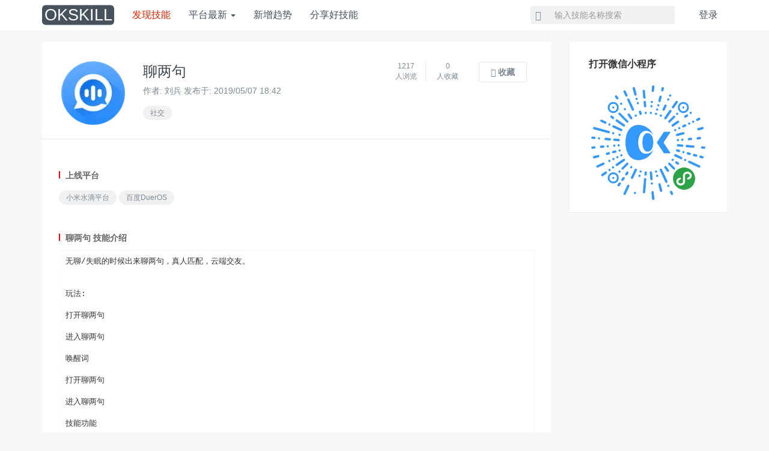

--- FILE ---
content_type: text/html; charset=UTF-8
request_url: https://okskill.caitun.com/skill/laoqj
body_size: 13232
content:
<!doctype html>
<html lang="zh-CN">
    <head>
        <meta charset="utf-8">
        <meta http-equiv="X-UA-Compatible" content="IE=edge">
        <meta name="viewport" content="width=device-width, initial-scale=1">
        <meta property="wb:webmaster" content="155a6e20d303d010" />
        <title>聊两句的技能详情 好技能 发现好技能 分享好技能</title>
        <meta name="baidu-site-verification" content="axbBVpCu9p" />
        <meta name="site" content="https://okskill.caitun.com" />

        <!-- Fonts -->
        
        <meta name="description" content="OkSkill.cn 发现好技能，分享好技能">
        <meta name="csrf-token" content="tQEyuAT12MQbmHvZmc2h0IYioKyR4M9Uud8BP1Li">
        <link rel="stylesheet" href="https://cdn.caitun.com/web/resoures/bootstrap@3.3.7/dist/css/bootstrap.min.css" >        <link rel="stylesheet" type="text/css" href="https://cdn.caitun.com/css/store.daa4216544e3eeecbec0.css">
        <!-- Styles -->
        <link rel="stylesheet" href="https://cdn.caitun.com/web/resoures/social-share.js@1.0.16/dist/css/share.min.css" ><link rel="stylesheet" href="https://cdn.caitun.com/web/resoures/dplayer@1.25.0/dist/DPlayer.min.css" ><link rel="stylesheet" href="https://cdn.caitun.com/web/resoures/lightbox2@2.10.0/dist/css/lightbox.min.css" >        <style type="text/css"></style>
        <script type="text/javascript">
            window.Laravel = {
                uploadHost: "https:\/\/caitun.oss-cn-beijing.aliyuncs.com",
                cdnHost: "https:\/\/cdn.caitun.com",
            }
        </script>
    </head>
    <body>
        <nav class="navbar navbar-default">
          <div class="container">
            <!-- Brand and toggle get grouped for better mobile display -->
            <div class="navbar-header">
              <button type="button" class="navbar-toggle collapsed" data-toggle="collapse" data-target="#bs-example-navbar-collapse-1" aria-expanded="false">
                <span class="sr-only">菜单</span>
                <span class="icon-bar"></span>
                <span class="icon-bar"></span>
                <span class="icon-bar"></span>
              </button>
              <a class="navbar-brand" href="https://okskill.caitun.com">
                    <?xml version="1.0" encoding="UTF-8"?>
                    <svg width="2000px" height="550px" viewBox="0 0 2000 550" version="1.1" xmlns="http://www.w3.org/2000/svg" xmlns:xlink="http://www.w3.org/1999/xlink">
                        <!-- Generator: Sketch 49.1 (51147) - http://www.bohemiancoding.com/sketch -->
                        <title>SKILL_ICON_RECT</title>
                        <desc>Created with Sketch.</desc>
                        <defs></defs>
                        <g id="Page-1" stroke="none" stroke-width="1" fill="none" fill-rule="evenodd">
                            <g id="SKILL_ICON_RECT">
                                <rect id="Rectangle" fill="#47525D" x="0" y="0" width="2000" height="550" rx="100"></rect>
                                <text id="OKSKILL" font-family="ArialMT, Arial" font-size="450" font-weight="normal" letter-spacing="0.0299999993" fill="#FFFFFF">
                                    <tspan x="62" y="431">O</tspan>
                                    <tspan x="412.054414" y="431">KSKILL</tspan>
                                </text>
                            </g>
                        </g>
                    </svg>
                    <small class="hide">.cn</small>
              </a>
            </div>

            <!-- Collect the nav links, forms, and other content for toggling -->
            <div class="collapse navbar-collapse" id="bs-example-navbar-collapse-1">
              <ul class="nav navbar-nav navbar-nav-main">
                <li><a href="https://okskill.caitun.com" class="active">发现技能</a></li>
                <li class="dropdown">
                  <a href="#" class="dropdown-toggle" data-toggle="dropdown" role="button" aria-haspopup="true" aria-expanded="false">平台最新 <span class="caret"></span></a>
                  <ul class="dropdown-menu">
                    <li><a href="https://okskill.caitun.com/platform/xiaoai">小爱同学</a></li>
                    <li><a href="https://okskill.caitun.com/platform/dueros">小度小度</a></li>
                    <li><a href="https://okskill.caitun.com/platform/tmall">天猫精灵</a></li>
                  </ul>
                </li>
                <li><a href="https://okskill.caitun.com/trends/platform" class="">新增趋势</a></li>
                
                <li><a href="https://okskill.caitun.com/skills/create" class="">分享好技能</a></li>
                              </ul>
              <ul class="nav navbar-nav navbar-right">
                                <li>
                    <a href="https://okskill.caitun.com/oauth/okskill/login">登录</a>
                </li>
                              </ul>
              <form class="navbar-form navbar-right" method="GET" action="https://okskill.caitun.com/search">
                <div class="form-group">
                    <i class="navbar-search-icon glyphicon glyphicon-search"></i>
                    <input type="text" class="form-control input-sm" name="query" placeholder="输入技能名称搜索">
                </div>
              </form>
                          </div><!-- /.navbar-collapse -->
          </div><!-- /.container-fluid -->
                  </nav>
        <div class="wrapper">
            <div class="container">
                <div class="row">
                    <div class="col-xs-12 content">
                        <div class="row">
    <div class="col-xs-12 col-md-9 skill-info">
        <div class="panel panel-white">
            <div class="panel-heading">
                <div class="row">
                    <div class="col-xs-4 col-md-2">
                        <img src="https://cdn.caitun.com/images/c0193d82-f2d1-4181-a216-590788811785.jpg?x-oss-process=image/resize,m_fill,w_400,h_400" class="img-responsive">
                    </div>
                    <div class="col-xs-8 col-md-6">
                        <div class="skill-title">聊两句</div>
                        <div class="skill-author">作者: 刘兵 发布于: 2019/05/07 18:42</div>
                        <div class="skill-labels hidden-xs">
                                                        <span class="label label-default">社交</span>
                                                    </div>
                    </div>
                    <div class="col-xs-12 visible-xs-block">
                        <div class="skill-labels">
                                                        <span class="label label-default">社交</span>
                                                                                    <span class="label label-default">小米水滴平台</span>
                                                        <span class="label label-default">百度DuerOS</span>
                                                    </div>
                        <hr>
                    </div>
                    <div class="col-xs-12 col-md-4">
                        <div class="social-detail">
                            <div class="social-detail-block social-detail-block-visit">
                                <span>1217</span>
                                <br>
                                <span>人浏览</span>
                            </div>
                            <div class="social-detail-block social-detail-block-favorite">
                                <span>0</span>
                                <br>
                                <span>人收藏</span>
                            </div>
                            <div class="social-detail-block social-detail-block-favorite-btn">
                                <button type="button" class="btn btn-default btn-favorite " data-toggle="tooltip" data-placement="bottom" title="收藏成功" data-trigger="manual" data-url="https://okskill.caitun.com/skill/laoqj/favorite"><i class="glyphicon glyphicon-star"></i> 收藏</button>
                            </div>
                        </div>
                        <div class="share-component" data-disabled="google,twitter,facebook,tencent,diandian,linkedin" data-wechat-qrcode-title="分享到微信" data-wechat-qrcode-helper=" " data-title="分享一个好玩的技能给你，来玩一玩聊两句" data-description="无聊/失眠的时候出来聊两句，真人匹配，云端交友。


玩法:

打开聊两句

进入聊两句

唤醒词

打开聊两句

进入聊两句

技能功能

换一个人

回复他

昵称

修改昵称

我是雷老板

介绍

修改介绍

修改简介

消息

我的消息

收听消息" data-weibo-title="分享一个好玩的技能给你，来玩一玩聊两句。无聊/失眠的时候出来聊两句，真人匹配，云端交友。


玩法:

打开聊两句

进入聊两句

唤醒词

打开聊两句

进入聊两句

技能功能

换一个人

回复他

昵称

修改昵称

我是雷老板

介绍

修改介绍

修改简介

消息

我的消息

收听消息" data-image="https://cdn.caitun.com/images/c0193d82-f2d1-4181-a216-590788811785.jpg?x-oss-process=image/resize,m_fill,w_400,h_400"></div>
                    </div>
                </div>
            </div>
            <div class="panel-body">
                <p class="skill-info-title skill-platforms hidden-xs">
                    <span class="skill-info-title-bar"></span> 上线平台
                </p>
                <div class="skill-labels hidden-xs">
                                        <span class="label label-default">小米水滴平台</span>
                                        <span class="label label-default">百度DuerOS</span>
                                    </div>
                <p class="skill-info-title skill-platforms">
                    <span class="skill-info-title-bar"></span> 聊两句 技能介绍
                </p>
                <div class="skill-labels">
                    <pre>无聊/失眠的时候出来聊两句，真人匹配，云端交友。


玩法:

打开聊两句

进入聊两句

唤醒词

打开聊两句

进入聊两句

技能功能

换一个人

回复他

昵称

修改昵称

我是雷老板

介绍

修改介绍

修改简介

消息

我的消息

收听消息</pre>
                </div>
                                                                                <br>
                <p class="skill-info-title">
                    <span class="skill-info-title-bar"></span> 聊两句 评分
                </p>
                <div class="skill-comment-score">
                    <div class="row">
                        <div class="col-xs-12 col-md-5">
                            <div class="skill-comment-score-value">3</div>
                            <div class="skill-comment-score-stars">
                                <div class="skill-comment-score-star-list">
                                    <i class="glyphicon glyphicon-star  active "></i>
                                    <i class="glyphicon glyphicon-star  active "></i>
                                    <i class="glyphicon glyphicon-star  active "></i>
                                    <i class="glyphicon glyphicon-star "></i>
                                    <i class="glyphicon glyphicon-star "></i>
                                </div>
                                <div class="skill-comment-score-star-users">
                                    <span>共有2人参与评分</span>
                                </div>
                            </div>
                        </div>
                        <div class="col-xs-12 col-md-7">
                            <ul>
                                <li><span class="skill-comment-score-bar skill-comment-score-bar5" style="width:66.666666666667%"></span> 5</li>
                                <li><span class="skill-comment-score-bar skill-comment-score-bar4" style="width:5px"></span> 0</li>
                                <li><span class="skill-comment-score-bar skill-comment-score-bar3" style="width:5px"></span> 0</li>
                                <li><span class="skill-comment-score-bar skill-comment-score-bar2" style="width:5px"></span> 0</li>
                                <li><span class="skill-comment-score-bar skill-comment-score-bar1" style="width:13.333333333333%"></span> 1</li>
                            </ul>
                        </div>
                    </div>
                </div>
                <p class="skill-info-title">
                    <span class="skill-info-title-bar"></span> 发布评论
                </p>
                <div class="skill-comment-block">
                    <form action="https://okskill.caitun.com/skill/laoqj" method="POST" role="form">
                        <input type="hidden" name="_token" value="tQEyuAT12MQbmHvZmc2h0IYioKyR4M9Uud8BP1Li">
                        <div class="panel panel-default">
                            <div class="panel-body">
                                <textarea id="comment" class="form-control" rows="4" placeholder="留下评论和打分，给其他人更多帮助" name="comment"></textarea>
                            </div>
                          <div class="panel-footer">
                                <input type="hidden" name="score" id="comment-score" class="form-control" value="0">
                                <div class="skill-comment-score-star-list">
                                    <span>评分 </span>
                                    <i class="glyphicon glyphicon-star" data-score="1"></i>
                                    <i class="glyphicon glyphicon-star" data-score="2"></i>
                                    <i class="glyphicon glyphicon-star" data-score="3"></i>
                                    <i class="glyphicon glyphicon-star" data-score="4"></i>
                                    <i class="glyphicon glyphicon-star" data-score="5"></i>
                                </div>
                          </div>
                        </div>
                        <div class="row">
                            <div class="col-xs-3">
                                                            </div>
                            <div class="col-xs-2 pull-right">
                                <button type="submit" class="btn btn-success pull-right">发布评论</button>
                            </div>
                        </div>
                    </form>
                                        <div class="loginmask"><a href="https://okskill.caitun.com/oauth/okskill/login"><span>登录之后可评论</span></a></div>
                                    </div>
                <div class="skill-comment-history-list">
                    <ul>
                        <li>评论列表</li>
                        <li>
    <img src="[data-uri]" alt="一有哦" class="img-responsive img-rounded skill-comment-avatar">
    <div class="skill-comment-item-body">
        <div class="skill-comment-item-author"><span>一有哦 · </span><small>1年前</small></div>
        <div class="skill-comment-score-star-list">
            <i class="glyphicon glyphicon-star "></i>
            <i class="glyphicon glyphicon-star "></i>
            <i class="glyphicon glyphicon-star "></i>
            <i class="glyphicon glyphicon-star "></i>
            <i class="glyphicon glyphicon-star "></i>
        </div>
        <span>什么牛魔玩意，跟单身签到一样垃圾，聊着聊着消息就丢了</span>
    </div>
</li>
<li>
    <img src="[data-uri]" alt="刘操" class="img-responsive img-rounded skill-comment-avatar">
    <div class="skill-comment-item-body">
        <div class="skill-comment-item-author"><span>刘操 · </span><small>6年前</small></div>
        <div class="skill-comment-score-star-list">
            <i class="glyphicon glyphicon-star  active "></i>
            <i class="glyphicon glyphicon-star  active "></i>
            <i class="glyphicon glyphicon-star  active "></i>
            <i class="glyphicon glyphicon-star  active "></i>
            <i class="glyphicon glyphicon-star  active "></i>
        </div>
        <span>大家可以在音箱上和拥有智能音箱的朋友聊天，认识五湖四海的朋友， so happy！</span>
    </div>
</li>
                                            </ul>
                </div>
            </div>
        </div>
    </div>
    <div class="col-xs-12 col-md-3 skill-ranklist">
        <div class="panel panel-white skill-ranklist-panel">
    <div class="panel-body">
        <strong class="panel-title">打开微信小程序</strong>
        <img src="https://cdn.caitun.com/images/ae37c9b1-6fe8-4145-8ba4-820b1d08946c.jpg" class="img-responsive wexinappcode" style="padding-top: 1rem;">
    </div>
</div>
    </div>
</div>
                    </div>
                </div>
            </div>
            <div class="container-fluid">
                <div class="row">
                    <div class="col-xs-12 footer links">
                        <a href="https://okskill.caitun.com">Copyright &copy;2017-2026 okskill.caitun.com 版权所有</a>
                    </div>
                </div>
            </div>
        </div>
        <script src="https://cdn.caitun.com/web/resoures/jquery@3.4.0/dist/jquery.min.js" ></script>        <script src="https://cdn.caitun.com/web/resoures/bootstrap@3.3.7/dist/js/bootstrap.min.js" ></script>        <script src="https://cdn.caitun.com/web/resoures/blueimp-file-upload@9.30.0/js/vendor/jquery.ui.widget.js" ></script>
<script src="https://cdn.caitun.com/web/resoures/blueimp-file-upload@9.30.0/js/jquery.iframe-transport.js" ></script>
<script src="https://cdn.caitun.com/web/resoures/blueimp-file-upload@9.30.0/js/jquery.fileupload.js" ></script>
<script src="https://cdn.caitun.com/web/resoures/blueimp-file-upload@9.30.0/js/jquery.fileupload-process.js" ></script>
<script src="https://cdn.caitun.com/web/resoures/blueimp-file-upload@9.30.0/js/jquery.fileupload-validate.js" ></script><script src="https://cdn.caitun.com/web/resoures/node-uuid@1.4.8/uuid.js" ></script><script src="https://cdn.caitun.com/web/resoures/social-share.js@1.0.16/dist/js/social-share.min.js" ></script><script src="https://cdn.caitun.com/web/resoures/dplayer@1.25.0/dist/DPlayer.min.js" ></script><script src="https://cdn.caitun.com/web/resoures/lightbox2@2.10.0/dist/js/lightbox.min.js" ></script>        <script src="https://cdn.caitun.com/js/store.c68ee790fe26cd1fedb5.js"></script>
        <script type="text/javascript">!function(e){var n=!1;if("function"==typeof define&&define.amd&&(define(e),n=!0),"object"==typeof exports&&(module.exports=e(),n=!0),!n){var o=window.Cookies,t=window.Cookies=e();t.noConflict=function(){return window.Cookies=o,t}}}(function(){function e(){for(var e=0,n={};e<arguments.length;e++){var o=arguments[e];for(var t in o)n[t]=o[t]}return n}function n(o){function t(n,r,i){var c;if("undefined"!=typeof document){if(arguments.length>1){if("number"==typeof(i=e({path:"/"},t.defaults,i)).expires){var a=new Date;a.setMilliseconds(a.getMilliseconds()+864e5*i.expires),i.expires=a}i.expires=i.expires?i.expires.toUTCString():"";try{/^[\{\[]/.test(c=JSON.stringify(r))&&(r=c)}catch(e){}r=o.write?o.write(r,n):encodeURIComponent(String(r)).replace(/%(23|24|26|2B|3A|3C|3E|3D|2F|3F|40|5B|5D|5E|60|7B|7D|7C)/g,decodeURIComponent),n=(n=(n=encodeURIComponent(String(n))).replace(/%(23|24|26|2B|5E|60|7C)/g,decodeURIComponent)).replace(/[\(\)]/g,escape);var s="";for(var f in i)i[f]&&(s+="; "+f,!0!==i[f]&&(s+="="+i[f]));return document.cookie=n+"="+r+s}n||(c={});for(var p=document.cookie?document.cookie.split("; "):[],d=/(%[0-9A-Z]{2})+/g,u=0;u<p.length;u++){var l=p[u].split("="),C=l.slice(1).join("=");this.json||'"'!==C.charAt(0)||(C=C.slice(1,-1));try{var g=l[0].replace(d,decodeURIComponent);if(C=o.read?o.read(C,g):o(C,g)||C.replace(d,decodeURIComponent),this.json)try{C=JSON.parse(C)}catch(e){}if(n===g){c=C;break}n||(c[g]=C)}catch(e){}}return c}}return t.set=t,t.get=function(e){return t.call(t,e)},t.getJSON=function(){return t.apply({json:!0},[].slice.call(arguments))},t.defaults={},t.remove=function(n,o){t(n,"",e(o,{expires:-1}))},t.withConverter=n,t}return n(function(){})});</script>

        <script>
var _hmt = _hmt || [];
(function() {
  var hm = document.createElement("script");
  hm.src = "https://hm.baidu.com/hm.js?ccfec175e30a6a89c6db80e7637184c3";
  var s = document.getElementsByTagName("script")[0];
  s.parentNode.insertBefore(hm, s);
})();
(function(){
    var bp = document.createElement('script');
    var curProtocol = window.location.protocol.split(':')[0];
    if (curProtocol === 'https') {
        bp.src = 'https://zz.bdstatic.com/linksubmit/push.js';
    }
    else {
        bp.src = 'http://push.zhanzhang.baidu.com/push.js';
    }
    var s = document.getElementsByTagName("script")[0];
    s.parentNode.insertBefore(bp, s);
})();
</script>
<!-- Global site tag (gtag.js) - Google Analytics -->

    </body>
</html>


--- FILE ---
content_type: text/css; charset=utf-8
request_url: https://cdn.caitun.com/css/store.daa4216544e3eeecbec0.css
body_size: 2846
content:
@charset "UTF-8";html{font-size:10px}body{min-height:101%;position:relative;font-size:1.6rem;font-family:Helvetica,Arial,Hiragino Sans GB,Source Han Sans CN,Roboto,Microsoft Yahei,sans-serif;-webkit-font-smoothing:antialiased;background-color:#f7f7f7}.btn{outline:none;border-radius:0}.btn.btn-primary{color:#fff;background-color:#3171ff;border:0}.btn.btn-primary.active.focus,.btn.btn-primary.active:focus,.btn.btn-primary.active:hover,.btn.btn-primary:active.focus,.btn.btn-primary:active:focus,.btn.btn-primary:active:hover{color:#fff;background-color:#1861e6;border-color:#1861e6;outline:none}.btn.active.focus,.btn.active:focus,.btn.focus,.btn:active.focus,.btn:active:focus,.btn:focus{outline:none;outline-offset:0}.label-default{font-weight:300;padding:0 12px;height:24px;line-height:24px;vertical-align:middle;background-color:#f1f1f1;border-radius:12px;text-align:center;font-size:1.2rem;color:#7d8994;display:inline-block;margin:.5rem 0}.navbar{margin-bottom:0}.navbar.navbar-default{background-color:#fff;border:0;border-radius:0}.navbar.navbar-default .navbar-brand{font-size:4rem;color:#47525d;font-family:serif;display:inline-block;vertical-align:middle;margin-top:-5px}.navbar.navbar-default .navbar-brand img{width:40px;height:40px;display:inline-block;vertical-align:middle}.navbar.navbar-default .navbar-brand svg{width:120px;height:36px;float:left;margin-top:-3px}.navbar.navbar-default .navbar-brand span{font-size:2rem;display:inline-block;vertical-align:middle;float:left;padding-left:5px;padding-top:7px}.navbar.navbar-default .navbar-brand small{font-size:2.5rem;color:#47525d;font-family:黑体;display:inline-block;vertical-align:middle}.navbar.navbar-default .navbar-nav>li>a{color:#47525d}.navbar.navbar-default .navbar-nav>li>a.active{color:#e82201}.navbar.navbar-default .navbar-form .navbar-search-icon{position:relative;margin:0 -28px 0 0;display:inline-block;vertical-align:middle;color:#7d8994;float:left;padding:7px 0 7px 8px}.navbar.navbar-default .navbar-form input{width:240px;padding:1rem 1rem 1rem 4rem;outline:none;-webkit-box-shadow:none;box-shadow:none;border:0;border-color:inherit;background-color:#f1f1f1;color:#7d8994;font-size:1.4rem;-webkit-transition:all .3s ease-in;transition:all .3s ease-in}.navbar.navbar-default .navbar-form input:focus{background-color:#e6e6e6;color:#3d464d}.navbar.navbar-default .navbar-avatar{width:32px;height:32px;margin:0 15px}@media (min-width:1200px){.navbar.navbar-default .navbar-form{margin:10px 10px 10px 0}.navbar.navbar-default .navbar-form input{width:240px}.navbar.navbar-default .navbar-avatar{margin:9px 0 9px 15px}}.content{min-height:101vh}.content .nopadding{padding:0}@media (min-width:1200px){.content .nopadding{padding:0 15px}}.content .panel.panel-white{border-radius:0;border:none}.content .panel.panel-white .panel-heading{background-color:#fff;border-bottom:1px solid #eaeaea}.content .panel.panel-white .panel-heading h4{margin-top:2em}.content .panel.panel-white .panel-body .skill-publish-form{padding:0}.content .panel.panel-white .panel-body .skill-publish-form label{font-weight:400}.content .panel.panel-white .panel-body .skill-publish-form label small{font-size:1.2rem;color:#919191;padding-left:1em}.content .panel.panel-white .panel-body .skill-publish-form .form-group{margin-bottom:1.5em}.content .panel.panel-white .panel-body .skill-publish-form .form-group>.filecontainer{margin-top:1.2rem}.content .panel.panel-white .panel-body .skill-publish-form .form-group>.filecontainer .example{padding-top:35px}.content .panel.panel-white .panel-body .skill-publish-form .form-group>.filecontainer .example small{color:#919191}@media (min-width:1200px){.content .panel.panel-white .panel-body .skill-publish-form .form-group>.filecontainer .example:last-child{padding-left:6rem}}.content .panel.panel-white .panel-body .skill-publish-form .form-control{outline:none;-webkit-box-shadow:none;box-shadow:none}.content .panel.panel-white .panel-body .skill-publish-form .checkbox label{width:16rem;margin-bottom:1rem;color:#787777}.content .panel.panel-white .panel-body .skill-publish-form .icon-container{cursor:pointer;display:block}.content .panel.panel-white .panel-body .skill-publish-form .icon-container-uploader{position:relative;width:12rem;height:12rem;text-align:center;display:inline-block;vertical-align:middle;background-color:#f1f1f1;border-radius:.5rem;font-size:3rem;line-height:12rem;color:gray;border:1px dashed #d6d6d6}.content .panel.panel-white .panel-body .skill-publish-form .icon-container-uploader.video{width:100%;height:225px;line-height:225px}.content .panel.panel-white .panel-body .skill-publish-form .icon-container-uploader.video:before{content:"";width:0;height:2px;background-color:#48cc4a;position:absolute;left:0;right:0;border-radius:5px}.content .panel.panel-white .panel-body .skill-publish-form .icon-container-uploader.picture{width:100%;height:400px;line-height:400px;margin-top:1em;overflow:hidden;position:relative}.content .panel.panel-white .panel-body .skill-publish-form .icon-container-uploader.picture img{width:100%}.content .panel.panel-white .panel-body .skill-publish-form .icon-container-uploader.picture .btn-picture-delete{position:absolute;top:0;left:0;right:0;background-color:rgba(0,0,0,.4);color:#fff;display:none}.content .panel.panel-white .panel-body .skill-publish-form .icon-container-uploader.picture:hover .btn-picture-delete{display:block}@media (min-width:1200px){.content .panel.panel-white .panel-body .skill-publish-form .icon-container-uploader.video{width:400px;height:225px;line-height:225px}.content .panel.panel-white .panel-body .skill-publish-form .icon-container-uploader.picture{width:200px;height:355px;line-height:355px}.content .panel.panel-white .panel-body .skill-publish-form .icon-container-uploader.picture img{height:100%}}.content .panel.panel-white .panel-body .skill-publish-form .btn-reupload-video{margin-top:1em}.content .panel.panel-white .panel-body .skill-publish-form .dplayer-video.dplayer-video-current{max-height:225px}@media (min-width:1200px){.content .panel.panel-white .panel-body .skill-publish-form{padding:2em 4em}}#icon-image{position:absolute;top:0;left:0;right:0;bottom:0;width:100%;height:100%;background-color:inherit}.skill-info{padding-top:0;padding-left:0;padding-right:0;border-top:1px solid #dedddd}.skill-info .panel-heading{padding:2em 2em 1em}.skill-info .panel-body{padding:1em 2em}.skill-info .skill-title{font-size:2.4rem;color:#3d464d;margin-bottom:.5rem}.skill-info .skill-author{font-size:1.4rem;color:#7d8994}.skill-info .skill-labels{margin:1rem 0}.skill-info .skill-labels pre{background-color:inherit;border:1px solid #f7f7f7;white-space:pre-wrap;word-wrap:normal}.skill-info .social-detail-block{display:inline-block;text-align:center;font-size:1.2rem;color:#7d8994;-webkit-box-sizing:border-box;box-sizing:border-box}.skill-info .social-detail-block:first-child{border-right:1px solid #eaeef2;padding:0 14px}.skill-info .social-detail-block.social-detail-block-favorite{padding-left:1.4rem}.skill-info .social-detail-block .btn-favorite{width:80px;height:34px;border-radius:3px;border:1px solid rgba(0,0,0,.1);background:0 0;font-size:1.4rem;margin-left:30px;vertical-align:6px;margin-bottom:35px;color:#7d8994;outline:0;cursor:pointer;font-weight:600}.skill-info .social-detail-block .btn-favorite:hover{-webkit-box-shadow:0 1px 3px 0 rgba(0,0,0,.1);box-shadow:0 1px 3px 0 rgba(0,0,0,.1)}.skill-info .social-detail-block .btn-favorite.btn-favorite-active i.glyphicon-star{color:#f5a623}@media (min-width:1200px){.skill-info{padding-top:2rem;padding-left:15px;padding-right:15px;border-top:0}.skill-info .social-share{text-align:right}}.skill-info .skill-info-title-bar{width:2px;height:1.2rem;background-color:red;display:inline-block;margin-right:.5rem}.skill-info .skill-info-title{font-size:1.4rem;font-weight:600;color:#656565;padding-top:3rem;clear:both}.skill-info .panel-body{padding-top:2rem;color:#7d8994;font-size:1.4rem;padding-bottom:4rem}.skill-info .skill-player .dplayer-video.dplayer-video-current{max-height:350px}.skill-info .screenshots-image{display:inline-block;width:50%;font-size:0;float:left;-webkit-box-sizing:border-box;box-sizing:border-box;padding:2px;cursor:pointer;margin-bottom:.5rem}@media (min-width:1200px){.skill-info .screenshots-image{width:20%}}.skill-info .skill-comment-score .skill-comment-score-value{font-size:9rem;color:#424242;font-weight:300;display:inline-block;float:left}.skill-info .skill-comment-score-stars{padding:4rem 1.5em;font-size:2rem;display:inline-block;vertical-align:middle;float:left}.skill-info .skill-comment-score-stars .skill-comment-score-star-users{font-size:1.4rem}.skill-info .skill-comment-score-stars .active{color:#f5a623}.skill-info .skill-comment-score ul{list-style:none;padding:1em 0}.skill-info .skill-comment-score ul .skill-comment-score-bar{display:inline-block;background-color:#7d8994;height:1rem}.skill-info .skill-comment-score ul .skill-comment-score-bar.skill-comment-score-bar5{background:green}.skill-info .skill-comment-score ul .skill-comment-score-bar.skill-comment-score-bar4{background-color:#3fa51e}.skill-info .skill-comment-score ul .skill-comment-score-bar.skill-comment-score-bar3{background-color:#af8d6a}.skill-info .skill-comment-score ul .skill-comment-score-bar.skill-comment-score-bar2{background-color:#bd6c6c}.skill-info .skill-comment-score ul .skill-comment-score-bar.skill-comment-score-bar1{background-color:#c10000}.skill-info .skill-comment-block{position:relative;color:#7d8994}.skill-info .skill-comment-block .panel{margin-bottom:1rem}.skill-info .skill-comment-block .panel-body{padding:1rem}.skill-info .skill-comment-block .panel-body textarea{border:0;-webkit-box-shadow:none;box-shadow:none;padding:.5rem;resize:none}.skill-info .skill-comment-block .panel-footer{padding:.5rem 1.4rem;font-size:1.4rem}.skill-info .skill-comment-block .panel-footer .skill-comment-score-star-list{cursor:pointer}.skill-info .skill-comment-block .panel-footer .skill-comment-score-star-list .glyphicon-star.active{color:#f5a623}.skill-info .skill-comment-block .skill-comment-avatar-min{width:32px;display:inline-block;margin-right:1rem}.skill-info .skill-comment-block .loginmask{position:absolute;top:0;left:0;right:0;background-color:#ccc;height:100%;text-align:center;font-size:2.5rem;display:inline-block;padding-top:10%;background-color:rgba(0,0,0,.6);color:#fff}.skill-info .skill-comment-block .loginmask a{color:#fff;text-decoration:none}.skill-info .skill-comment-block .loginmask a:hover{color:#e6e5e5}.skill-info .skill-comment-history-list ul{list-style:none;padding:4rem 0}.skill-info .skill-comment-history-list ul li{margin:1rem 0}.skill-info .skill-comment-history-list ul li.skill-comment-next,.skill-info .skill-comment-history-list ul li:first-child{text-align:center}.skill-info .skill-comment-history-list ul li.skill-comment-next:before,.skill-info .skill-comment-history-list ul li:first-child:before{content:"";margin-top:9px;position:absolute;display:inline-block;height:1px;width:40%;background:#f1f1f1;left:0}.skill-info .skill-comment-history-list ul li.skill-comment-next:after,.skill-info .skill-comment-history-list ul li:first-child:after{content:"";margin-top:9px;position:absolute;display:inline-block;height:1px;width:40%;background:#f1f1f1;right:0}.skill-info .skill-comment-history-list ul li.skill-comment-next .btn-next-comment,.skill-info .skill-comment-history-list ul li:first-child .btn-next-comment{text-decoration:none;color:#7d8994;font-size:1.7rem;font-weight:600}.skill-info .skill-comment-history-list ul li.skill-comment-next .btn-next-comment:hover,.skill-info .skill-comment-history-list ul li:first-child .btn-next-comment:hover{color:#646f7a}.skill-info .skill-comment-history-list ul li.skill-comment-next .btn-next-comment:active,.skill-info .skill-comment-history-list ul li:first-child .btn-next-comment:active{color:#4d565e}.skill-info .skill-comment-history-list .skill-comment-score-star-list .active{color:#f5a623}.skill-info .skill-comment-history-list .skill-comment-avatar{width:48px;height:48px;display:inline-block}.skill-info .skill-comment-history-list .skill-comment-item-body{position:relative;display:inline-block;max-width:80%;vertical-align:middle;padding-left:1rem;padding-top:2rem}.skill-info .skill-comment-history-list .skill-comment-item-body .skill-comment-score-star-list{margin:.5rem 0 1rem}.skill-ranklist{padding-top:0;padding-left:0;padding-right:0;border-top:1px solid #dedddd}.skill-ranklist .panel-heading{padding:2em 2em 1em}.skill-ranklist .panel-body{padding:1em 2em}.skill-ranklist .skill-ranklist-panel .panel-title{display:inline-block;padding:1rem 0}.skill-ranklist .skill-ranklist-panel .skill-comment-score-star-list .active{color:#f5a623}.skill-ranklist .skill-ranklist-panel .skill-rank-item{position:relative;display:block;text-decoration:none;cursor:pointer;padding:1.5rem 0;border-bottom:1px solid #f7f7f7}.skill-ranklist .skill-ranklist-panel .skill-rank-item img{display:inline-block;width:48px;height:48px;float:left;margin-right:10px}.skill-ranklist .skill-ranklist-panel .skill-rank-item .skill-rank-item-title{display:inline-block;font-size:1.4rem;font-weight:500;padding-bottom:.5rem;text-overflow:ellipsis;max-width:80%;color:#7d8994;overflow:hidden;display:-webkit-box;-webkit-line-clamp:2;-webkit-box-orient:vertical}.skill-ranklist .skill-ranklist-panel .skill-rank-item .skill-rank-item-title:hover{color:#363c42}@media (min-width:1200px){.skill-ranklist .skill-ranklist-panel .skill-rank-item .skill-rank-item-title{max-width:14rem}}@media (min-width:1200px){.skill-ranklist{padding-top:2rem;padding-left:15px;padding-right:15px;border-top:0}}.menu-tag{list-style:none;padding-left:0;display:inline-block;overflow:hidden;color:#7d8994;margin-bottom:0;float:left}.menu-tag>li{display:inline-block;margin:.5rem 1rem .5rem 0;cursor:pointer;border-bottom:2px solid #fff;padding-bottom:.5rem}.menu-tag>li.active,.menu-tag>li:hover{border-color:#e82201}.menu-tag>li:first-child{margin-left:0}.menu-tag a{color:#7d8994;text-decoration:none}.menu-tag a:hover{color:#e82201}@media (min-width:1200px){.menu-tag{overflow:hidden;display:-webkit-box;-webkit-line-clamp:1;-webkit-box-orient:vertical;width:95%;margin-right:0}}.showmore{display:block;font-size:2rem;padding-top:5px;padding-right:2rem;float:right;color:#47525d;cursor:pointer}.skill-card-list{padding-top:2rem}.skill-card-list .img-collection{margin-bottom:3rem}.skill-card{position:relative;padding:1rem;background-color:#fff;cursor:pointer;display:block;-webkit-transition:all .2s;transition:all .2s;margin-bottom:2rem}.skill-card:hover{-webkit-box-shadow:0 24px 30px -12px rgba(0,0,0,.2);box-shadow:0 24px 30px -12px rgba(0,0,0,.2);-webkit-transform:translate(-1px,-4px);transform:translate(-1px,-4px);z-index:10}.skill-card .skill-card-title{color:#000;font-size:1.5rem;font-weight:600;display:inline-block;padding-bottom:.2rem;overflow:hidden;display:-webkit-box;-webkit-line-clamp:2;-webkit-box-orient:vertical}.skill-card .skill-card-author{display:block;font-size:1.4rem;color:#7d8994;overflow:hidden;display:-webkit-box;-webkit-line-clamp:1;-webkit-box-orient:vertical}.skill-card .skill-card-labels{margin:1.5rem 0}.skill-card .skill-card-info{padding-left:0}.skill-card .skill-card-visit{color:#7d8994;text-align:right}@media (min-width:1200px){.skill-card .skill-icon{width:64px;height:64px}.skill-card .skill-card-labels{height:2em}}.skill-score-star-list{color:#7d8994}.skill-score-star-list .active{color:#f5a623}.skill-card-block-title{padding-left:1.6rem;border-left:2px solid #e82201;line-height:1.6rem;margin-bottom:1.6rem}.nextpage{display:block;text-align:center;padding:1rem 0;margin-bottom:2rem;background-color:#fff;color:#7d8994;text-decoration:none}.nextpage:hover{-webkit-box-shadow:0 24px 30px -16px rgba(0,0,0,.2);box-shadow:0 24px 30px -16px rgba(0,0,0,.2);-webkit-transform:translate(-1px,-2px);transform:translate(-1px,-2px);z-index:10}.nextpage:focus,.nextpage:hover,.nextpage:visited{text-decoration:none}.panel-body-nopadding .panel-body{padding:0}.panel-body-nopadding .panel-body .row{margin:0}.panel-body-nopadding .panel-body .row .col-xs-4.col-md-2{padding:0}.panel-body-nopadding .panel-body a:active,.panel-body-nopadding .panel-body a:hover{text-decoration:none}.panel-body-nopadding .panel-body .hover-block-item{padding:3rem 1rem;text-align:center;display:block;text-decoration:none;border-left:1px solid #eaeaea;border-bottom:1px solid #eaeaea;-webkit-transition:all .5s;transition:all .5s;cursor:pointer}.panel-body-nopadding .panel-body .hover-block-item:hover{text-decoration:none;background-color:#f7f7f7}.panel-body-nopadding .panel-body .hover-block-item img{width:80px;height:80px;margin:0 auto}@media (min-width:1200px){.panel-body-nopadding .panel-body .hover-block-item img{width:64px;height:64px}}.panel-body-nopadding .panel-body .hover-block-item span{display:inline-block;font-size:1.4rem;font-weight:500;padding-bottom:.5rem;text-overflow:ellipsis;max-width:80%;margin:0 auto;padding-top:1rem;text-decoration:none;color:#7d8994;overflow:hidden;display:-webkit-box;-webkit-line-clamp:1;-webkit-box-orient:vertical}.swipe{visibility:hidden}.swipe,.swipe-wrap{overflow:hidden;position:relative}.swipe-wrap>div{float:left;width:100%;position:relative}.welcome-row-head{margin-top:2rem}.publish-count>div{display:inline-block;width:33.333%;text-align:center;background-color:#fff;padding:1.5rem .5rem;font-size:1.4rem}.publish-count>div span{display:block;color:#1989fa;margin-bottom:1rem;font-size:2.3rem}.contact-us-block{background-color:#fff;margin:1.5rem 0;padding:1.5rem 0;font-weight:500;text-align:center}.contact-us-block a.btn{font-size:2rem}.skill-collection{width:100%;height:30vh;margin-bottom:2rem;position:relative}.skill-collection .skill-collection-background{width:100%;height:100%;background-size:cover;background-position:50%;background-repeat:no-repeat}.skill-collection .skill-collection-actions{position:absolute;left:0;right:0;top:0;bottom:0;background-color:rgba(0,0,0,.5);margin:0 15px;color:#fff;font-size:4rem;text-align:center;padding-top:30vh}@media (min-width:1200px){.skill-collection{height:40vh}.skill-collection .skill-collection-actions{padding-top:40vh}}.skill-collection-title{margin:2rem 0}.footer{text-align:center;background-color:#fff;padding:1.6rem 0}.footer a{color:#47525d;text-decoration:none}.skill-info .icon-container{cursor:pointer;display:block}.skill-info .icon-container-uploader{position:relative;width:12rem;height:12rem;text-align:center;display:inline-block;vertical-align:middle;background-color:#f1f1f1;border-radius:.5rem;font-size:3rem;line-height:12rem;color:gray;border:1px dashed #d6d6d6}.skill-info .icon-container-uploader.video{width:100%;height:225px;line-height:225px}.skill-info .icon-container-uploader.video:before{content:"";width:0;height:2px;background-color:#48cc4a;position:absolute;left:0;right:0;border-radius:5px}.skill-info .icon-container-uploader.picture{width:100%;height:400px;line-height:400px;margin-top:1em;overflow:hidden;position:relative}.skill-info .icon-container-uploader.picture img{width:100%}.skill-info .icon-container-uploader.picture .btn-picture-delete{position:absolute;top:0;left:0;right:0;background-color:rgba(0,0,0,.4);color:#fff;display:none}.skill-info .icon-container-uploader.picture:hover .btn-picture-delete{display:block}@media (min-width:1200px){.skill-info .icon-container-uploader.video{width:400px;height:225px;line-height:225px}.skill-info .icon-container-uploader.picture{width:200px;height:355px;line-height:355px}.skill-info .icon-container-uploader.picture img{height:100%}}

--- FILE ---
content_type: application/javascript
request_url: https://cdn.caitun.com/js/store.c68ee790fe26cd1fedb5.js
body_size: 43670
content:
!function(t){var e={};function n(r){if(e[r])return e[r].exports;var o=e[r]={i:r,l:!1,exports:{}};return t[r].call(o.exports,o,o.exports,n),o.l=!0,o.exports}n.m=t,n.c=e,n.d=function(t,e,r){n.o(t,e)||Object.defineProperty(t,e,{configurable:!1,enumerable:!0,get:r})},n.n=function(t){var e=t&&t.__esModule?function(){return t.default}:function(){return t};return n.d(e,"a",e),e},n.o=function(t,e){return Object.prototype.hasOwnProperty.call(t,e)},n.p="/",n(n.s=2)}({"162o":function(t,e,n){(function(t){var r=void 0!==t&&t||"undefined"!=typeof self&&self||window,o=Function.prototype.apply;function i(t,e){this._id=t,this._clearFn=e}e.setTimeout=function(){return new i(o.call(setTimeout,r,arguments),clearTimeout)},e.setInterval=function(){return new i(o.call(setInterval,r,arguments),clearInterval)},e.clearTimeout=e.clearInterval=function(t){t&&t.close()},i.prototype.unref=i.prototype.ref=function(){},i.prototype.close=function(){this._clearFn.call(r,this._id)},e.enroll=function(t,e){clearTimeout(t._idleTimeoutId),t._idleTimeout=e},e.unenroll=function(t){clearTimeout(t._idleTimeoutId),t._idleTimeout=-1},e._unrefActive=e.active=function(t){clearTimeout(t._idleTimeoutId);var e=t._idleTimeout;e>=0&&(t._idleTimeoutId=setTimeout(function(){t._onTimeout&&t._onTimeout()},e))},n("mypn"),e.setImmediate="undefined"!=typeof self&&self.setImmediate||void 0!==t&&t.setImmediate||this&&this.setImmediate,e.clearImmediate="undefined"!=typeof self&&self.clearImmediate||void 0!==t&&t.clearImmediate||this&&this.clearImmediate}).call(e,n("DuR2"))},2:function(t,e,n){t.exports=n("E9lt")},"21It":function(t,e,n){"use strict";var r=n("FtD3");t.exports=function(t,e,n){var o=n.config.validateStatus;n.status&&o&&!o(n.status)?e(r("Request failed with status code "+n.status,n.config,null,n.request,n)):t(n)}},"3IRH":function(t,e){t.exports=function(t){return t.webpackPolyfill||(t.deprecate=function(){},t.paths=[],t.children||(t.children=[]),Object.defineProperty(t,"loaded",{enumerable:!0,get:function(){return t.l}}),Object.defineProperty(t,"id",{enumerable:!0,get:function(){return t.i}}),t.webpackPolyfill=1),t}},"5VQ+":function(t,e,n){"use strict";var r=n("cGG2");t.exports=function(t,e){r.forEach(t,function(n,r){r!==e&&r.toUpperCase()===e.toUpperCase()&&(t[e]=n,delete t[r])})}},"7GwW":function(t,e,n){"use strict";var r=n("cGG2"),o=n("21It"),i=n("DQCr"),a=n("oJlt"),u=n("GHBc"),c=n("FtD3"),s="undefined"!=typeof window&&window.btoa&&window.btoa.bind(window)||n("thJu");t.exports=function(t){return new Promise(function(e,f){var l=t.data,p=t.headers;r.isFormData(l)&&delete p["Content-Type"];var d=new XMLHttpRequest,h="onreadystatechange",v=!1;if("undefined"==typeof window||!window.XDomainRequest||"withCredentials"in d||u(t.url)||(d=new window.XDomainRequest,h="onload",v=!0,d.onprogress=function(){},d.ontimeout=function(){}),t.auth){var g=t.auth.username||"",m=t.auth.password||"";p.Authorization="Basic "+s(g+":"+m)}if(d.open(t.method.toUpperCase(),i(t.url,t.params,t.paramsSerializer),!0),d.timeout=t.timeout,d[h]=function(){if(d&&(4===d.readyState||v)&&(0!==d.status||d.responseURL&&0===d.responseURL.indexOf("file:"))){var n="getAllResponseHeaders"in d?a(d.getAllResponseHeaders()):null,r={data:t.responseType&&"text"!==t.responseType?d.response:d.responseText,status:1223===d.status?204:d.status,statusText:1223===d.status?"No Content":d.statusText,headers:n,config:t,request:d};o(e,f,r),d=null}},d.onerror=function(){f(c("Network Error",t,null,d)),d=null},d.ontimeout=function(){f(c("timeout of "+t.timeout+"ms exceeded",t,"ECONNABORTED",d)),d=null},r.isStandardBrowserEnv()){var _=n("p1b6"),y=(t.withCredentials||u(t.url))&&t.xsrfCookieName?_.read(t.xsrfCookieName):void 0;y&&(p[t.xsrfHeaderName]=y)}if("setRequestHeader"in d&&r.forEach(p,function(t,e){void 0===l&&"content-type"===e.toLowerCase()?delete p[e]:d.setRequestHeader(e,t)}),t.withCredentials&&(d.withCredentials=!0),t.responseType)try{d.responseType=t.responseType}catch(e){if("json"!==t.responseType)throw e}"function"==typeof t.onDownloadProgress&&d.addEventListener("progress",t.onDownloadProgress),"function"==typeof t.onUploadProgress&&d.upload&&d.upload.addEventListener("progress",t.onUploadProgress),t.cancelToken&&t.cancelToken.promise.then(function(t){d&&(d.abort(),f(t),d=null)}),void 0===l&&(l=null),d.send(l)})}},DQCr:function(t,e,n){"use strict";var r=n("cGG2");function o(t){return encodeURIComponent(t).replace(/%40/gi,"@").replace(/%3A/gi,":").replace(/%24/g,"$").replace(/%2C/gi,",").replace(/%20/g,"+").replace(/%5B/gi,"[").replace(/%5D/gi,"]")}t.exports=function(t,e,n){if(!e)return t;var i;if(n)i=n(e);else if(r.isURLSearchParams(e))i=e.toString();else{var a=[];r.forEach(e,function(t,e){null!==t&&void 0!==t&&(r.isArray(t)?e+="[]":t=[t],r.forEach(t,function(t){r.isDate(t)?t=t.toISOString():r.isObject(t)&&(t=JSON.stringify(t)),a.push(o(e)+"="+o(t))}))}),i=a.join("&")}return i&&(t+=(-1===t.indexOf("?")?"?":"&")+i),t}},DuR2:function(t,e){var n;n=function(){return this}();try{n=n||Function("return this")()||(0,eval)("this")}catch(t){"object"==typeof window&&(n=window)}t.exports=n},E9lt:function(t,e,n){window._=n("M4fF"),window.axios=n("mtWM"),window.axios.defaults.headers.common["X-Requested-With"]="XMLHttpRequest",window.swal=n("thjQ");var r=document.head.querySelector('meta[name="csrf-token"]');r?window.axios.defaults.headers.common["X-CSRF-TOKEN"]=r.content:console.error("CSRF token not found: https://laravel.com/docs/csrf#csrf-x-csrf-token"),window.jQuery&&$(function(){var t=$('input[name="tags[]"]:checked').length,e=null;$('input[name="tags[]"]').change(function(){this.checked?t++:t--,t>5?(t--,$(this).prop("checked",!1),$(".tags-alert").removeClass("hide")):$(".tags-alert").addClass("hide")}),$("#iconfile").length>0&&($("#iconfile").fileupload({url:window.Laravel.uploadHost,paramName:"file",dataType:"xml",add:function(t,e){var n=null,r="";e.files.length>0&&((n=e.files[0]).type.indexOf("/png")>=0&&(r=".png"),n.type.indexOf("/jpg")>=0&&(r=".jpg"),n.type.indexOf("/gif")>=0&&(r=".gif"),!r&&n.name.indexOf(".")>0&&(r="."+n.name.split(".").pop()));var o=this;axios.post("/file",{dir:"images/"}).then(function(n){e.formData={OSSAccessKeyId:n.data.accessid,policy:n.data.policy,Signature:n.data.signature,key:n.data.dir+uuid.v4()+r,success_action_status:201},$.blueimp.fileupload.prototype.options.add.call(o,t,e)})},formData:{}}).bind("fileuploaddone",function(t,e){var n=$(e.result);n.find("PostResponse Location").text().replace("//","/"),$("#icon-image").prop("src",n.find("PostResponse Location").text()),$("#icon-image").removeClass("hide"),$("#icon").val(n.find("PostResponse Key").text()),$("#iconfile").val("")}),$("#videofile").fileupload({url:window.Laravel.uploadHost,paramName:"file",dataType:"xml",maxFileSize:52428800,add:function(t,e){var n=null,r="";e.files.length>0&&((n=e.files[0]).type.indexOf("/mp4")>=0&&(r=".mp4"),n.type.indexOf("/ogg")>=0&&(r=".ogg"),n.type.indexOf("/webm")>=0&&(r=".webm"),!r&&n.name.indexOf(".")>0&&(r="."+n.name.split(".").pop()));var o=this;axios.post("/file",{dir:"videos/"}).then(function(n){e.formData={OSSAccessKeyId:n.data.accessid,policy:n.data.policy,Signature:n.data.signature,key:n.data.dir+uuid.v4()+r,success_action_status:201},$.blueimp.fileupload.prototype.options.add.call(o,t,e)})},messages:{maxFileSize:"视频文件太大，不能超过50MB"},processfail:function(t,e){var n=e.files[e.index];e.files.error&&n.error&&$(".upload-video-error").text(n.error).removeClass("hide")},formData:{}}).bind("fileuploadprogress",function(t,n){var r=parseInt(n.loaded/n.total*100,10);document.styleSheets[document.styleSheets.length-1].addRule(".content .panel.panel-white .panel-body .skill-publish-form .icon-container-uploader.video:before","width: "+r+"%;"),$("#videocol").removeClass("hide"),$("#dplayer").parent().addClass("hide"),$(".btn-reupload-video").addClass("hide"),e&&e.pause()}).bind("fileuploaddone",function(t,n){var r=$(n.result),o=r.find("PostResponse Key").text(),i=window.Laravel.cdnHost+"/"+o;i.replace("//","/"),$("#dplayer").parent().removeClass("hide"),$(".btn-reupload-video").removeClass("hide"),e?e.switchVideo({url:i,pic:i+"?x-oss-process=video/snapshot,t_1000,f_jpg,w_0,h_0",thumbnails:i+"?x-oss-process=video/snapshot,t_1000,f_jpg,w_0,h_0"}):e=new DPlayer({container:document.getElementById("dplayer"),screenshot:!0,video:{url:i,pic:i+"?x-oss-process=video/snapshot,t_1000,f_jpg,w_0,h_0",thumbnails:i+"?x-oss-process=video/snapshot,t_1000,f_jpg,w_0,h_0"}}),$("#videocol").addClass("hide"),$("#video").val(r.find("PostResponse Key").text()),$("#videofield").val("")}),$("#screenshotsfile").fileupload({url:window.Laravel.uploadHost,paramName:"file",dataType:"xml",add:function(t,e){var n=null,r="";e.files.length>0&&((n=e.files[0]).type.indexOf("/png")>=0&&(r=".png"),n.type.indexOf("/jpg")>=0&&(r=".jpg"),n.type.indexOf("/gif")>=0&&(r=".gif"),!r&&n.name.indexOf(".")>0&&(r="."+n.name.split(".").pop()));var o=this;axios.post("/file",{dir:"images/"}).then(function(n){e.formData={OSSAccessKeyId:n.data.accessid,policy:n.data.policy,Signature:n.data.signature,key:n.data.dir+uuid.v4()+r,success_action_status:201},$.blueimp.fileupload.prototype.options.add.call(o,t,e)})},formData:{}}).bind("fileuploaddone",function(t,e){var n=$(e.result);n.find("PostResponse Location").text().replace("//","/");var r=[],o=$("#screenshots").val().trim();(r=o?o.split(","):[]).push(n.find("PostResponse Key").text()),r=_.uniq(r);var i="";_.forEach(r,function(t){var e=window.Laravel.cdnHost+"/"+t;i=i+'<div class="col-md-4"> <div class="icon-container"> <div class="icon-container-uploader picture"> <img src="'+e+'" class="img-responsive"> <div class="btn-picture-delete"><i class="glyphicon glyphicon-trash" data-src="'+t+'"></i></div> </div> </div> </div>'}),o=r.join(","),$(".screenshots .image-list").html(i),$("#screenshots").val(o),$("#screenshotsfile").val("")})),$(".skill-publish-form").on("click",".dplayer button",function(){return!1}),$(".screenshots").on("click",".glyphicon-trash",function(t){var e=[],n=$("#screenshots").val().trim();e=n?n.split(","):[];var r=$(t.currentTarget).data("src");r=(r=r.replace(window.Laravel.cdnHost+"/","")).trim(),e=_.pull(e,r),e=_.uniq(e);var o="";_.forEach(e,function(t){var e=window.Laravel.cdnHost+"/"+t;o=o+'<div class="col-md-4"> <div class="icon-container"> <div class="icon-container-uploader picture"> <img src="'+e+'" class="img-responsive"> <div class="btn-picture-delete"><i class="glyphicon glyphicon-trash" data-src="'+t+'"></i></div> </div> </div> </div>'}),n=e.join(","),$(".screenshots .image-list").html(o),$("#screenshots").val(n)});var n=$("#dplayer").data("src");n&&(e=new DPlayer({container:document.getElementById("dplayer"),screenshot:!0,video:{url:n,pic:n+"?x-oss-process=video/snapshot,t_1000,f_jpg,w_0,h_0",thumbnails:n+"?x-oss-process=video/snapshot,t_1000,f_jpg,w_0,h_0"}})),window.lightbox&&lightbox.option({resizeDuration:200,wrapAround:!0,albumLabel:"图片 %1 of %2"}),$(".skill-comment-block").on("click",".glyphicon-star",function(){var t=$(this).data("score");$(".skill-comment-block .glyphicon-star").each(function(e,n){$(n).data("score")<=t?$(n).addClass("active"):$(n).removeClass("active")}),$("#comment-score").val(t)}),$(".btn-next-comment").click(function(){var t=$(this).parent().data("nextpage");axios.get(t).then(function(t){t.data.view&&$(".btn-next-comment").parent().before(t.data.view),t.data.nextpage?$(".btn-next-comment").parent().data("nextpage",t.data.nextpage):$(".btn-next-comment").parent().addClass("hide")})}),$('[data-toggle="tooltip"]').tooltip(),$(".btn-favorite").click(function(){var t=$(this),e=t.data("url");e&&axios.post(e).then(function(e){t.attr("data-original-title",e.data.msg),t.tooltip("toggle");var n=parseInt($(".social-detail-block-favorite span").first().text());e.data.favorited?(n++,t.addClass("btn-favorite-active")):(n--,t.removeClass("btn-favorite-active")),$(".social-detail-block-favorite span").first().text(n),setTimeout(function(){t.tooltip("hide")},3e3)}).catch(function(e){var n=401===e.response.status?"请登录后再收藏":"收藏失败";t.attr("data-original-title",n),t.tooltip("toggle"),setTimeout(function(){t.tooltip("hide")},3e3)})}),$(".nextpage").click(function(){var t=$(this).data("url");t&&axios.get(t).then(function(t){t.data.nextPageUrl?$(".nextpage").data("url",t.data.nextPageUrl):$(".nextpage").addClass("hide"),$(".skill-card-list .skills").append(t.data.view)}).catch(function(t){$(".nextpage").addClass("hide")})}),$(".showmore").click(function(){$(".showmore .glyphicon-chevron-down").hasClass("hide")?($(".showmore").siblings(".menu-tag").css({display:"-webkit-box"}),$(".showmore .glyphicon-chevron-up").addClass("hide"),$(".showmore .glyphicon-chevron-down").removeClass("hide")):($(".showmore").siblings(".menu-tag").css({display:"block"}),$(".showmore .glyphicon-chevron-down").addClass("hide"),$(".showmore .glyphicon-chevron-up").removeClass("hide"))}),$("#videofileedit").length>0&&$("#videofileedit").fileupload({url:window.Laravel.uploadHost,paramName:"file",dataType:"xml",maxFileSize:52428800,add:function(t,e){var n=null,r="";e.files.length>0&&((n=e.files[0]).type.indexOf("/mp4")>=0&&(r=".mp4"),n.type.indexOf("/ogg")>=0&&(r=".ogg"),n.type.indexOf("/webm")>=0&&(r=".webm"),!r&&n.name.indexOf(".")>0&&(r="."+n.name.split(".").pop()));var o=this;axios.post("/file",{dir:"videos/"}).then(function(n){e.formData={OSSAccessKeyId:n.data.accessid,policy:n.data.policy,Signature:n.data.signature,key:n.data.dir+uuid.v4()+r,success_action_status:201},$.blueimp.fileupload.prototype.options.add.call(o,t,e)})},messages:{maxFileSize:"视频文件太大，不能超过50MB"},processfail:function(t,e){var n=e.files[e.index];e.files.error&&n.error&&$(".upload-video-error").text(n.error).removeClass("hide")},formData:{}}).bind("fileuploadprogress",function(t,n){var r=parseInt(n.loaded/n.total*100,10);document.styleSheets[0].addRule(".content .panel.panel-white .panel-body .icon-container-uploader.video:before","width: "+r+"%;"),$("#videocol").removeClass("hide"),$("#dplayer").parent().addClass("hide"),$(".btn-reupload-video").addClass("hide"),e&&e.pause()}).bind("fileuploaddone",function(t,n){var r=$(n.result),o=r.find("PostResponse Key").text(),i=window.Laravel.cdnHost+"/"+o;i.replace("//","/"),$("#dplayer").parent().removeClass("hide"),$(".btn-reupload-video").removeClass("hide"),e?e.switchVideo({url:i,pic:i+"?x-oss-process=video/snapshot,t_1000,f_jpg,w_0,h_0",thumbnails:i+"?x-oss-process=video/snapshot,t_1000,f_jpg,w_0,h_0"}):e=new DPlayer({container:document.getElementById("dplayer"),screenshot:!0,video:{url:i,pic:i+"?x-oss-process=video/snapshot,t_1000,f_jpg,w_0,h_0",thumbnails:i+"?x-oss-process=video/snapshot,t_1000,f_jpg,w_0,h_0"}}),$("#videocol").addClass("hide");var a=r.find("PostResponse Key").text();a&&axios.put(window.location.href,{video:a}).then(function(t){t.data.status?swal("保存失败!","视频文件地址未保存","error"):swal("保存成功!","视频文件地址已经保存","success")}),$("#videofield").val("")}),$("#screenshotsfileedit").length>0&&$("#screenshotsfileedit").fileupload({url:window.Laravel.uploadHost,paramName:"file",dataType:"xml",add:function(t,e){var n=null,r="";e.files.length>0&&((n=e.files[0]).type.indexOf("/png")>=0&&(r=".png"),n.type.indexOf("/jpg")>=0&&(r=".jpg"),n.type.indexOf("/gif")>=0&&(r=".gif"),!r&&n.name.indexOf(".")>0&&(r="."+n.name.split(".").pop()));var o=this;axios.post("/file",{dir:"images/"}).then(function(n){e.formData={OSSAccessKeyId:n.data.accessid,policy:n.data.policy,Signature:n.data.signature,key:n.data.dir+uuid.v4()+r,success_action_status:201},$.blueimp.fileupload.prototype.options.add.call(o,t,e)})},formData:{}}).bind("fileuploaddone",function(t,e){var n=$(e.result);n.find("PostResponse Location").text().replace("//","/");var r=[],o=$("#screenshots").val().trim();(r=o?o.split(","):[]).push(n.find("PostResponse Key").text()),r=_.uniq(r);var i="";_.forEach(r,function(t){var e=window.Laravel.cdnHost+"/"+t;i=i+'<div class="col-md-4"> <div class="icon-container"> <div class="icon-container-uploader picture"> <img src="'+e+'" class="img-responsive"> <div class="btn-picture-delete"><i class="glyphicon glyphicon-trash" data-src="'+t+'"></i></div> </div> </div> </div>'}),o=r.join(","),$(".screenshots .image-list").html(i),$("#screenshots").val(o),o&&axios.put(window.location.href,{screenshots:o}).then(function(t){t.data.status?swal("保存失败!","图片文件地址未保存","error"):swal("保存成功!","图片文件地址已经保存","success")}),$("#screenshotsfile").val("")})})},FtD3:function(t,e,n){"use strict";var r=n("t8qj");t.exports=function(t,e,n,o,i){var a=new Error(t);return r(a,e,n,o,i)}},GHBc:function(t,e,n){"use strict";var r=n("cGG2");t.exports=r.isStandardBrowserEnv()?function(){var t,e=/(msie|trident)/i.test(navigator.userAgent),n=document.createElement("a");function o(t){var r=t;return e&&(n.setAttribute("href",r),r=n.href),n.setAttribute("href",r),{href:n.href,protocol:n.protocol?n.protocol.replace(/:$/,""):"",host:n.host,search:n.search?n.search.replace(/^\?/,""):"",hash:n.hash?n.hash.replace(/^#/,""):"",hostname:n.hostname,port:n.port,pathname:"/"===n.pathname.charAt(0)?n.pathname:"/"+n.pathname}}return t=o(window.location.href),function(e){var n=r.isString(e)?o(e):e;return n.protocol===t.protocol&&n.host===t.host}}():function(){return!0}},"JP+z":function(t,e,n){"use strict";t.exports=function(t,e){return function(){for(var n=new Array(arguments.length),r=0;r<n.length;r++)n[r]=arguments[r];return t.apply(e,n)}}},KCLY:function(t,e,n){"use strict";(function(e){var r=n("cGG2"),o=n("5VQ+"),i={"Content-Type":"application/x-www-form-urlencoded"};function a(t,e){!r.isUndefined(t)&&r.isUndefined(t["Content-Type"])&&(t["Content-Type"]=e)}var u,c={adapter:("undefined"!=typeof XMLHttpRequest?u=n("7GwW"):void 0!==e&&(u=n("7GwW")),u),transformRequest:[function(t,e){return o(e,"Content-Type"),r.isFormData(t)||r.isArrayBuffer(t)||r.isBuffer(t)||r.isStream(t)||r.isFile(t)||r.isBlob(t)?t:r.isArrayBufferView(t)?t.buffer:r.isURLSearchParams(t)?(a(e,"application/x-www-form-urlencoded;charset=utf-8"),t.toString()):r.isObject(t)?(a(e,"application/json;charset=utf-8"),JSON.stringify(t)):t}],transformResponse:[function(t){if("string"==typeof t)try{t=JSON.parse(t)}catch(t){}return t}],timeout:0,xsrfCookieName:"XSRF-TOKEN",xsrfHeaderName:"X-XSRF-TOKEN",maxContentLength:-1,validateStatus:function(t){return t>=200&&t<300}};c.headers={common:{Accept:"application/json, text/plain, */*"}},r.forEach(["delete","get","head"],function(t){c.headers[t]={}}),r.forEach(["post","put","patch"],function(t){c.headers[t]=r.merge(i)}),t.exports=c}).call(e,n("W2nU"))},M4fF:function(t,e,n){(function(t,r){var o;(function(){var i,a=200,u="Unsupported core-js use. Try https://npms.io/search?q=ponyfill.",c="Expected a function",s="__lodash_hash_undefined__",f=500,l="__lodash_placeholder__",p=1,d=2,h=4,v=1,g=2,m=1,_=2,y=4,b=8,w=16,x=32,k=64,O=128,j=256,T=512,E=30,C="...",A=800,L=16,R=1,I=2,S=1/0,M=9007199254740991,N=1.7976931348623157e308,$=NaN,P=4294967295,D=P-1,B=P>>>1,U=[["ary",O],["bind",m],["bindKey",_],["curry",b],["curryRight",w],["flip",T],["partial",x],["partialRight",k],["rearg",j]],z="[object Arguments]",F="[object Array]",W="[object AsyncFunction]",q="[object Boolean]",G="[object Date]",K="[object DOMException]",Y="[object Error]",H="[object Function]",V="[object GeneratorFunction]",X="[object Map]",J="[object Number]",Z="[object Null]",Q="[object Object]",tt="[object Proxy]",et="[object RegExp]",nt="[object Set]",rt="[object String]",ot="[object Symbol]",it="[object Undefined]",at="[object WeakMap]",ut="[object WeakSet]",ct="[object ArrayBuffer]",st="[object DataView]",ft="[object Float32Array]",lt="[object Float64Array]",pt="[object Int8Array]",dt="[object Int16Array]",ht="[object Int32Array]",vt="[object Uint8Array]",gt="[object Uint8ClampedArray]",mt="[object Uint16Array]",_t="[object Uint32Array]",yt=/\b__p \+= '';/g,bt=/\b(__p \+=) '' \+/g,wt=/(__e\(.*?\)|\b__t\)) \+\n'';/g,xt=/&(?:amp|lt|gt|quot|#39);/g,kt=/[&<>"']/g,Ot=RegExp(xt.source),jt=RegExp(kt.source),Tt=/<%-([\s\S]+?)%>/g,Et=/<%([\s\S]+?)%>/g,Ct=/<%=([\s\S]+?)%>/g,At=/\.|\[(?:[^[\]]*|(["'])(?:(?!\1)[^\\]|\\.)*?\1)\]/,Lt=/^\w*$/,Rt=/[^.[\]]+|\[(?:(-?\d+(?:\.\d+)?)|(["'])((?:(?!\2)[^\\]|\\.)*?)\2)\]|(?=(?:\.|\[\])(?:\.|\[\]|$))/g,It=/[\\^$.*+?()[\]{}|]/g,St=RegExp(It.source),Mt=/^\s+|\s+$/g,Nt=/^\s+/,$t=/\s+$/,Pt=/\{(?:\n\/\* \[wrapped with .+\] \*\/)?\n?/,Dt=/\{\n\/\* \[wrapped with (.+)\] \*/,Bt=/,? & /,Ut=/[^\x00-\x2f\x3a-\x40\x5b-\x60\x7b-\x7f]+/g,zt=/\\(\\)?/g,Ft=/\$\{([^\\}]*(?:\\.[^\\}]*)*)\}/g,Wt=/\w*$/,qt=/^[-+]0x[0-9a-f]+$/i,Gt=/^0b[01]+$/i,Kt=/^\[object .+?Constructor\]$/,Yt=/^0o[0-7]+$/i,Ht=/^(?:0|[1-9]\d*)$/,Vt=/[\xc0-\xd6\xd8-\xf6\xf8-\xff\u0100-\u017f]/g,Xt=/($^)/,Jt=/['\n\r\u2028\u2029\\]/g,Zt="\\u0300-\\u036f\\ufe20-\\ufe2f\\u20d0-\\u20ff",Qt="\\xac\\xb1\\xd7\\xf7\\x00-\\x2f\\x3a-\\x40\\x5b-\\x60\\x7b-\\xbf\\u2000-\\u206f \\t\\x0b\\f\\xa0\\ufeff\\n\\r\\u2028\\u2029\\u1680\\u180e\\u2000\\u2001\\u2002\\u2003\\u2004\\u2005\\u2006\\u2007\\u2008\\u2009\\u200a\\u202f\\u205f\\u3000",te="[\\ud800-\\udfff]",ee="["+Qt+"]",ne="["+Zt+"]",re="\\d+",oe="[\\u2700-\\u27bf]",ie="[a-z\\xdf-\\xf6\\xf8-\\xff]",ae="[^\\ud800-\\udfff"+Qt+re+"\\u2700-\\u27bfa-z\\xdf-\\xf6\\xf8-\\xffA-Z\\xc0-\\xd6\\xd8-\\xde]",ue="\\ud83c[\\udffb-\\udfff]",ce="[^\\ud800-\\udfff]",se="(?:\\ud83c[\\udde6-\\uddff]){2}",fe="[\\ud800-\\udbff][\\udc00-\\udfff]",le="[A-Z\\xc0-\\xd6\\xd8-\\xde]",pe="(?:"+ie+"|"+ae+")",de="(?:"+le+"|"+ae+")",he="(?:"+ne+"|"+ue+")"+"?",ve="[\\ufe0e\\ufe0f]?"+he+("(?:\\u200d(?:"+[ce,se,fe].join("|")+")[\\ufe0e\\ufe0f]?"+he+")*"),ge="(?:"+[oe,se,fe].join("|")+")"+ve,me="(?:"+[ce+ne+"?",ne,se,fe,te].join("|")+")",_e=RegExp("['’]","g"),ye=RegExp(ne,"g"),be=RegExp(ue+"(?="+ue+")|"+me+ve,"g"),we=RegExp([le+"?"+ie+"+(?:['’](?:d|ll|m|re|s|t|ve))?(?="+[ee,le,"$"].join("|")+")",de+"+(?:['’](?:D|LL|M|RE|S|T|VE))?(?="+[ee,le+pe,"$"].join("|")+")",le+"?"+pe+"+(?:['’](?:d|ll|m|re|s|t|ve))?",le+"+(?:['’](?:D|LL|M|RE|S|T|VE))?","\\d*(?:1ST|2ND|3RD|(?![123])\\dTH)(?=\\b|[a-z_])","\\d*(?:1st|2nd|3rd|(?![123])\\dth)(?=\\b|[A-Z_])",re,ge].join("|"),"g"),xe=RegExp("[\\u200d\\ud800-\\udfff"+Zt+"\\ufe0e\\ufe0f]"),ke=/[a-z][A-Z]|[A-Z]{2,}[a-z]|[0-9][a-zA-Z]|[a-zA-Z][0-9]|[^a-zA-Z0-9 ]/,Oe=["Array","Buffer","DataView","Date","Error","Float32Array","Float64Array","Function","Int8Array","Int16Array","Int32Array","Map","Math","Object","Promise","RegExp","Set","String","Symbol","TypeError","Uint8Array","Uint8ClampedArray","Uint16Array","Uint32Array","WeakMap","_","clearTimeout","isFinite","parseInt","setTimeout"],je=-1,Te={};Te[ft]=Te[lt]=Te[pt]=Te[dt]=Te[ht]=Te[vt]=Te[gt]=Te[mt]=Te[_t]=!0,Te[z]=Te[F]=Te[ct]=Te[q]=Te[st]=Te[G]=Te[Y]=Te[H]=Te[X]=Te[J]=Te[Q]=Te[et]=Te[nt]=Te[rt]=Te[at]=!1;var Ee={};Ee[z]=Ee[F]=Ee[ct]=Ee[st]=Ee[q]=Ee[G]=Ee[ft]=Ee[lt]=Ee[pt]=Ee[dt]=Ee[ht]=Ee[X]=Ee[J]=Ee[Q]=Ee[et]=Ee[nt]=Ee[rt]=Ee[ot]=Ee[vt]=Ee[gt]=Ee[mt]=Ee[_t]=!0,Ee[Y]=Ee[H]=Ee[at]=!1;var Ce={"\\":"\\","'":"'","\n":"n","\r":"r","\u2028":"u2028","\u2029":"u2029"},Ae=parseFloat,Le=parseInt,Re="object"==typeof t&&t&&t.Object===Object&&t,Ie="object"==typeof self&&self&&self.Object===Object&&self,Se=Re||Ie||Function("return this")(),Me="object"==typeof e&&e&&!e.nodeType&&e,Ne=Me&&"object"==typeof r&&r&&!r.nodeType&&r,$e=Ne&&Ne.exports===Me,Pe=$e&&Re.process,De=function(){try{return Pe&&Pe.binding&&Pe.binding("util")}catch(t){}}(),Be=De&&De.isArrayBuffer,Ue=De&&De.isDate,ze=De&&De.isMap,Fe=De&&De.isRegExp,We=De&&De.isSet,qe=De&&De.isTypedArray;function Ge(t,e,n){switch(n.length){case 0:return t.call(e);case 1:return t.call(e,n[0]);case 2:return t.call(e,n[0],n[1]);case 3:return t.call(e,n[0],n[1],n[2])}return t.apply(e,n)}function Ke(t,e,n,r){for(var o=-1,i=null==t?0:t.length;++o<i;){var a=t[o];e(r,a,n(a),t)}return r}function Ye(t,e){for(var n=-1,r=null==t?0:t.length;++n<r&&!1!==e(t[n],n,t););return t}function He(t,e){for(var n=null==t?0:t.length;n--&&!1!==e(t[n],n,t););return t}function Ve(t,e){for(var n=-1,r=null==t?0:t.length;++n<r;)if(!e(t[n],n,t))return!1;return!0}function Xe(t,e){for(var n=-1,r=null==t?0:t.length,o=0,i=[];++n<r;){var a=t[n];e(a,n,t)&&(i[o++]=a)}return i}function Je(t,e){return!!(null==t?0:t.length)&&cn(t,e,0)>-1}function Ze(t,e,n){for(var r=-1,o=null==t?0:t.length;++r<o;)if(n(e,t[r]))return!0;return!1}function Qe(t,e){for(var n=-1,r=null==t?0:t.length,o=Array(r);++n<r;)o[n]=e(t[n],n,t);return o}function tn(t,e){for(var n=-1,r=e.length,o=t.length;++n<r;)t[o+n]=e[n];return t}function en(t,e,n,r){var o=-1,i=null==t?0:t.length;for(r&&i&&(n=t[++o]);++o<i;)n=e(n,t[o],o,t);return n}function nn(t,e,n,r){var o=null==t?0:t.length;for(r&&o&&(n=t[--o]);o--;)n=e(n,t[o],o,t);return n}function rn(t,e){for(var n=-1,r=null==t?0:t.length;++n<r;)if(e(t[n],n,t))return!0;return!1}var on=pn("length");function an(t,e,n){var r;return n(t,function(t,n,o){if(e(t,n,o))return r=n,!1}),r}function un(t,e,n,r){for(var o=t.length,i=n+(r?1:-1);r?i--:++i<o;)if(e(t[i],i,t))return i;return-1}function cn(t,e,n){return e==e?function(t,e,n){var r=n-1,o=t.length;for(;++r<o;)if(t[r]===e)return r;return-1}(t,e,n):un(t,fn,n)}function sn(t,e,n,r){for(var o=n-1,i=t.length;++o<i;)if(r(t[o],e))return o;return-1}function fn(t){return t!=t}function ln(t,e){var n=null==t?0:t.length;return n?vn(t,e)/n:$}function pn(t){return function(e){return null==e?i:e[t]}}function dn(t){return function(e){return null==t?i:t[e]}}function hn(t,e,n,r,o){return o(t,function(t,o,i){n=r?(r=!1,t):e(n,t,o,i)}),n}function vn(t,e){for(var n,r=-1,o=t.length;++r<o;){var a=e(t[r]);a!==i&&(n=n===i?a:n+a)}return n}function gn(t,e){for(var n=-1,r=Array(t);++n<t;)r[n]=e(n);return r}function mn(t){return function(e){return t(e)}}function _n(t,e){return Qe(e,function(e){return t[e]})}function yn(t,e){return t.has(e)}function bn(t,e){for(var n=-1,r=t.length;++n<r&&cn(e,t[n],0)>-1;);return n}function wn(t,e){for(var n=t.length;n--&&cn(e,t[n],0)>-1;);return n}var xn=dn({"À":"A","Á":"A","Â":"A","Ã":"A","Ä":"A","Å":"A","à":"a","á":"a","â":"a","ã":"a","ä":"a","å":"a","Ç":"C","ç":"c","Ð":"D","ð":"d","È":"E","É":"E","Ê":"E","Ë":"E","è":"e","é":"e","ê":"e","ë":"e","Ì":"I","Í":"I","Î":"I","Ï":"I","ì":"i","í":"i","î":"i","ï":"i","Ñ":"N","ñ":"n","Ò":"O","Ó":"O","Ô":"O","Õ":"O","Ö":"O","Ø":"O","ò":"o","ó":"o","ô":"o","õ":"o","ö":"o","ø":"o","Ù":"U","Ú":"U","Û":"U","Ü":"U","ù":"u","ú":"u","û":"u","ü":"u","Ý":"Y","ý":"y","ÿ":"y","Æ":"Ae","æ":"ae","Þ":"Th","þ":"th","ß":"ss","Ā":"A","Ă":"A","Ą":"A","ā":"a","ă":"a","ą":"a","Ć":"C","Ĉ":"C","Ċ":"C","Č":"C","ć":"c","ĉ":"c","ċ":"c","č":"c","Ď":"D","Đ":"D","ď":"d","đ":"d","Ē":"E","Ĕ":"E","Ė":"E","Ę":"E","Ě":"E","ē":"e","ĕ":"e","ė":"e","ę":"e","ě":"e","Ĝ":"G","Ğ":"G","Ġ":"G","Ģ":"G","ĝ":"g","ğ":"g","ġ":"g","ģ":"g","Ĥ":"H","Ħ":"H","ĥ":"h","ħ":"h","Ĩ":"I","Ī":"I","Ĭ":"I","Į":"I","İ":"I","ĩ":"i","ī":"i","ĭ":"i","į":"i","ı":"i","Ĵ":"J","ĵ":"j","Ķ":"K","ķ":"k","ĸ":"k","Ĺ":"L","Ļ":"L","Ľ":"L","Ŀ":"L","Ł":"L","ĺ":"l","ļ":"l","ľ":"l","ŀ":"l","ł":"l","Ń":"N","Ņ":"N","Ň":"N","Ŋ":"N","ń":"n","ņ":"n","ň":"n","ŋ":"n","Ō":"O","Ŏ":"O","Ő":"O","ō":"o","ŏ":"o","ő":"o","Ŕ":"R","Ŗ":"R","Ř":"R","ŕ":"r","ŗ":"r","ř":"r","Ś":"S","Ŝ":"S","Ş":"S","Š":"S","ś":"s","ŝ":"s","ş":"s","š":"s","Ţ":"T","Ť":"T","Ŧ":"T","ţ":"t","ť":"t","ŧ":"t","Ũ":"U","Ū":"U","Ŭ":"U","Ů":"U","Ű":"U","Ų":"U","ũ":"u","ū":"u","ŭ":"u","ů":"u","ű":"u","ų":"u","Ŵ":"W","ŵ":"w","Ŷ":"Y","ŷ":"y","Ÿ":"Y","Ź":"Z","Ż":"Z","Ž":"Z","ź":"z","ż":"z","ž":"z","Ĳ":"IJ","ĳ":"ij","Œ":"Oe","œ":"oe","ŉ":"'n","ſ":"s"}),kn=dn({"&":"&amp;","<":"&lt;",">":"&gt;",'"':"&quot;","'":"&#39;"});function On(t){return"\\"+Ce[t]}function jn(t){return xe.test(t)}function Tn(t){var e=-1,n=Array(t.size);return t.forEach(function(t,r){n[++e]=[r,t]}),n}function En(t,e){return function(n){return t(e(n))}}function Cn(t,e){for(var n=-1,r=t.length,o=0,i=[];++n<r;){var a=t[n];a!==e&&a!==l||(t[n]=l,i[o++]=n)}return i}function An(t,e){return"__proto__"==e?i:t[e]}function Ln(t){var e=-1,n=Array(t.size);return t.forEach(function(t){n[++e]=t}),n}function Rn(t){var e=-1,n=Array(t.size);return t.forEach(function(t){n[++e]=[t,t]}),n}function In(t){return jn(t)?function(t){var e=be.lastIndex=0;for(;be.test(t);)++e;return e}(t):on(t)}function Sn(t){return jn(t)?function(t){return t.match(be)||[]}(t):function(t){return t.split("")}(t)}var Mn=dn({"&amp;":"&","&lt;":"<","&gt;":">","&quot;":'"',"&#39;":"'"});var Nn=function t(e){var n,r=(e=null==e?Se:Nn.defaults(Se.Object(),e,Nn.pick(Se,Oe))).Array,o=e.Date,Zt=e.Error,Qt=e.Function,te=e.Math,ee=e.Object,ne=e.RegExp,re=e.String,oe=e.TypeError,ie=r.prototype,ae=Qt.prototype,ue=ee.prototype,ce=e["__core-js_shared__"],se=ae.toString,fe=ue.hasOwnProperty,le=0,pe=(n=/[^.]+$/.exec(ce&&ce.keys&&ce.keys.IE_PROTO||""))?"Symbol(src)_1."+n:"",de=ue.toString,he=se.call(ee),ve=Se._,ge=ne("^"+se.call(fe).replace(It,"\\$&").replace(/hasOwnProperty|(function).*?(?=\\\()| for .+?(?=\\\])/g,"$1.*?")+"$"),me=$e?e.Buffer:i,be=e.Symbol,xe=e.Uint8Array,Ce=me?me.allocUnsafe:i,Re=En(ee.getPrototypeOf,ee),Ie=ee.create,Me=ue.propertyIsEnumerable,Ne=ie.splice,Pe=be?be.isConcatSpreadable:i,De=be?be.iterator:i,on=be?be.toStringTag:i,dn=function(){try{var t=Ui(ee,"defineProperty");return t({},"",{}),t}catch(t){}}(),$n=e.clearTimeout!==Se.clearTimeout&&e.clearTimeout,Pn=o&&o.now!==Se.Date.now&&o.now,Dn=e.setTimeout!==Se.setTimeout&&e.setTimeout,Bn=te.ceil,Un=te.floor,zn=ee.getOwnPropertySymbols,Fn=me?me.isBuffer:i,Wn=e.isFinite,qn=ie.join,Gn=En(ee.keys,ee),Kn=te.max,Yn=te.min,Hn=o.now,Vn=e.parseInt,Xn=te.random,Jn=ie.reverse,Zn=Ui(e,"DataView"),Qn=Ui(e,"Map"),tr=Ui(e,"Promise"),er=Ui(e,"Set"),nr=Ui(e,"WeakMap"),rr=Ui(ee,"create"),or=nr&&new nr,ir={},ar=la(Zn),ur=la(Qn),cr=la(tr),sr=la(er),fr=la(nr),lr=be?be.prototype:i,pr=lr?lr.valueOf:i,dr=lr?lr.toString:i;function hr(t){if(Cu(t)&&!mu(t)&&!(t instanceof _r)){if(t instanceof mr)return t;if(fe.call(t,"__wrapped__"))return pa(t)}return new mr(t)}var vr=function(){function t(){}return function(e){if(!Eu(e))return{};if(Ie)return Ie(e);t.prototype=e;var n=new t;return t.prototype=i,n}}();function gr(){}function mr(t,e){this.__wrapped__=t,this.__actions__=[],this.__chain__=!!e,this.__index__=0,this.__values__=i}function _r(t){this.__wrapped__=t,this.__actions__=[],this.__dir__=1,this.__filtered__=!1,this.__iteratees__=[],this.__takeCount__=P,this.__views__=[]}function yr(t){var e=-1,n=null==t?0:t.length;for(this.clear();++e<n;){var r=t[e];this.set(r[0],r[1])}}function br(t){var e=-1,n=null==t?0:t.length;for(this.clear();++e<n;){var r=t[e];this.set(r[0],r[1])}}function wr(t){var e=-1,n=null==t?0:t.length;for(this.clear();++e<n;){var r=t[e];this.set(r[0],r[1])}}function xr(t){var e=-1,n=null==t?0:t.length;for(this.__data__=new wr;++e<n;)this.add(t[e])}function kr(t){var e=this.__data__=new br(t);this.size=e.size}function Or(t,e){var n=mu(t),r=!n&&gu(t),o=!n&&!r&&wu(t),i=!n&&!r&&!o&&$u(t),a=n||r||o||i,u=a?gn(t.length,re):[],c=u.length;for(var s in t)!e&&!fe.call(t,s)||a&&("length"==s||o&&("offset"==s||"parent"==s)||i&&("buffer"==s||"byteLength"==s||"byteOffset"==s)||Yi(s,c))||u.push(s);return u}function jr(t){var e=t.length;return e?t[ko(0,e-1)]:i}function Tr(t,e){return ca(oi(t),Nr(e,0,t.length))}function Er(t){return ca(oi(t))}function Cr(t,e,n){(n===i||du(t[e],n))&&(n!==i||e in t)||Sr(t,e,n)}function Ar(t,e,n){var r=t[e];fe.call(t,e)&&du(r,n)&&(n!==i||e in t)||Sr(t,e,n)}function Lr(t,e){for(var n=t.length;n--;)if(du(t[n][0],e))return n;return-1}function Rr(t,e,n,r){return Ur(t,function(t,o,i){e(r,t,n(t),i)}),r}function Ir(t,e){return t&&ii(e,oc(e),t)}function Sr(t,e,n){"__proto__"==e&&dn?dn(t,e,{configurable:!0,enumerable:!0,value:n,writable:!0}):t[e]=n}function Mr(t,e){for(var n=-1,o=e.length,a=r(o),u=null==t;++n<o;)a[n]=u?i:Qu(t,e[n]);return a}function Nr(t,e,n){return t==t&&(n!==i&&(t=t<=n?t:n),e!==i&&(t=t>=e?t:e)),t}function $r(t,e,n,r,o,a){var u,c=e&p,s=e&d,f=e&h;if(n&&(u=o?n(t,r,o,a):n(t)),u!==i)return u;if(!Eu(t))return t;var l=mu(t);if(l){if(u=function(t){var e=t.length,n=new t.constructor(e);return e&&"string"==typeof t[0]&&fe.call(t,"index")&&(n.index=t.index,n.input=t.input),n}(t),!c)return oi(t,u)}else{var v=Wi(t),g=v==H||v==V;if(wu(t))return Zo(t,c);if(v==Q||v==z||g&&!o){if(u=s||g?{}:Gi(t),!c)return s?function(t,e){return ii(t,Fi(t),e)}(t,function(t,e){return t&&ii(e,ic(e),t)}(u,t)):function(t,e){return ii(t,zi(t),e)}(t,Ir(u,t))}else{if(!Ee[v])return o?t:{};u=function(t,e,n){var r,o,i,a=t.constructor;switch(e){case ct:return Qo(t);case q:case G:return new a(+t);case st:return function(t,e){var n=e?Qo(t.buffer):t.buffer;return new t.constructor(n,t.byteOffset,t.byteLength)}(t,n);case ft:case lt:case pt:case dt:case ht:case vt:case gt:case mt:case _t:return ti(t,n);case X:return new a;case J:case rt:return new a(t);case et:return(i=new(o=t).constructor(o.source,Wt.exec(o))).lastIndex=o.lastIndex,i;case nt:return new a;case ot:return r=t,pr?ee(pr.call(r)):{}}}(t,v,c)}}a||(a=new kr);var m=a.get(t);if(m)return m;if(a.set(t,u),Su(t))return t.forEach(function(r){u.add($r(r,e,n,r,t,a))}),u;if(Au(t))return t.forEach(function(r,o){u.set(o,$r(r,e,n,o,t,a))}),u;var _=l?i:(f?s?Si:Ii:s?ic:oc)(t);return Ye(_||t,function(r,o){_&&(r=t[o=r]),Ar(u,o,$r(r,e,n,o,t,a))}),u}function Pr(t,e,n){var r=n.length;if(null==t)return!r;for(t=ee(t);r--;){var o=n[r],a=e[o],u=t[o];if(u===i&&!(o in t)||!a(u))return!1}return!0}function Dr(t,e,n){if("function"!=typeof t)throw new oe(c);return oa(function(){t.apply(i,n)},e)}function Br(t,e,n,r){var o=-1,i=Je,u=!0,c=t.length,s=[],f=e.length;if(!c)return s;n&&(e=Qe(e,mn(n))),r?(i=Ze,u=!1):e.length>=a&&(i=yn,u=!1,e=new xr(e));t:for(;++o<c;){var l=t[o],p=null==n?l:n(l);if(l=r||0!==l?l:0,u&&p==p){for(var d=f;d--;)if(e[d]===p)continue t;s.push(l)}else i(e,p,r)||s.push(l)}return s}hr.templateSettings={escape:Tt,evaluate:Et,interpolate:Ct,variable:"",imports:{_:hr}},hr.prototype=gr.prototype,hr.prototype.constructor=hr,mr.prototype=vr(gr.prototype),mr.prototype.constructor=mr,_r.prototype=vr(gr.prototype),_r.prototype.constructor=_r,yr.prototype.clear=function(){this.__data__=rr?rr(null):{},this.size=0},yr.prototype.delete=function(t){var e=this.has(t)&&delete this.__data__[t];return this.size-=e?1:0,e},yr.prototype.get=function(t){var e=this.__data__;if(rr){var n=e[t];return n===s?i:n}return fe.call(e,t)?e[t]:i},yr.prototype.has=function(t){var e=this.__data__;return rr?e[t]!==i:fe.call(e,t)},yr.prototype.set=function(t,e){var n=this.__data__;return this.size+=this.has(t)?0:1,n[t]=rr&&e===i?s:e,this},br.prototype.clear=function(){this.__data__=[],this.size=0},br.prototype.delete=function(t){var e=this.__data__,n=Lr(e,t);return!(n<0||(n==e.length-1?e.pop():Ne.call(e,n,1),--this.size,0))},br.prototype.get=function(t){var e=this.__data__,n=Lr(e,t);return n<0?i:e[n][1]},br.prototype.has=function(t){return Lr(this.__data__,t)>-1},br.prototype.set=function(t,e){var n=this.__data__,r=Lr(n,t);return r<0?(++this.size,n.push([t,e])):n[r][1]=e,this},wr.prototype.clear=function(){this.size=0,this.__data__={hash:new yr,map:new(Qn||br),string:new yr}},wr.prototype.delete=function(t){var e=Di(this,t).delete(t);return this.size-=e?1:0,e},wr.prototype.get=function(t){return Di(this,t).get(t)},wr.prototype.has=function(t){return Di(this,t).has(t)},wr.prototype.set=function(t,e){var n=Di(this,t),r=n.size;return n.set(t,e),this.size+=n.size==r?0:1,this},xr.prototype.add=xr.prototype.push=function(t){return this.__data__.set(t,s),this},xr.prototype.has=function(t){return this.__data__.has(t)},kr.prototype.clear=function(){this.__data__=new br,this.size=0},kr.prototype.delete=function(t){var e=this.__data__,n=e.delete(t);return this.size=e.size,n},kr.prototype.get=function(t){return this.__data__.get(t)},kr.prototype.has=function(t){return this.__data__.has(t)},kr.prototype.set=function(t,e){var n=this.__data__;if(n instanceof br){var r=n.__data__;if(!Qn||r.length<a-1)return r.push([t,e]),this.size=++n.size,this;n=this.__data__=new wr(r)}return n.set(t,e),this.size=n.size,this};var Ur=ci(Hr),zr=ci(Vr,!0);function Fr(t,e){var n=!0;return Ur(t,function(t,r,o){return n=!!e(t,r,o)}),n}function Wr(t,e,n){for(var r=-1,o=t.length;++r<o;){var a=t[r],u=e(a);if(null!=u&&(c===i?u==u&&!Nu(u):n(u,c)))var c=u,s=a}return s}function qr(t,e){var n=[];return Ur(t,function(t,r,o){e(t,r,o)&&n.push(t)}),n}function Gr(t,e,n,r,o){var i=-1,a=t.length;for(n||(n=Ki),o||(o=[]);++i<a;){var u=t[i];e>0&&n(u)?e>1?Gr(u,e-1,n,r,o):tn(o,u):r||(o[o.length]=u)}return o}var Kr=si(),Yr=si(!0);function Hr(t,e){return t&&Kr(t,e,oc)}function Vr(t,e){return t&&Yr(t,e,oc)}function Xr(t,e){return Xe(e,function(e){return Ou(t[e])})}function Jr(t,e){for(var n=0,r=(e=Ho(e,t)).length;null!=t&&n<r;)t=t[fa(e[n++])];return n&&n==r?t:i}function Zr(t,e,n){var r=e(t);return mu(t)?r:tn(r,n(t))}function Qr(t){return null==t?t===i?it:Z:on&&on in ee(t)?function(t){var e=fe.call(t,on),n=t[on];try{t[on]=i;var r=!0}catch(t){}var o=de.call(t);return r&&(e?t[on]=n:delete t[on]),o}(t):function(t){return de.call(t)}(t)}function to(t,e){return t>e}function eo(t,e){return null!=t&&fe.call(t,e)}function no(t,e){return null!=t&&e in ee(t)}function ro(t,e,n){for(var o=n?Ze:Je,a=t[0].length,u=t.length,c=u,s=r(u),f=1/0,l=[];c--;){var p=t[c];c&&e&&(p=Qe(p,mn(e))),f=Yn(p.length,f),s[c]=!n&&(e||a>=120&&p.length>=120)?new xr(c&&p):i}p=t[0];var d=-1,h=s[0];t:for(;++d<a&&l.length<f;){var v=p[d],g=e?e(v):v;if(v=n||0!==v?v:0,!(h?yn(h,g):o(l,g,n))){for(c=u;--c;){var m=s[c];if(!(m?yn(m,g):o(t[c],g,n)))continue t}h&&h.push(g),l.push(v)}}return l}function oo(t,e,n){var r=null==(t=na(t,e=Ho(e,t)))?t:t[fa(ka(e))];return null==r?i:Ge(r,t,n)}function io(t){return Cu(t)&&Qr(t)==z}function ao(t,e,n,r,o){return t===e||(null==t||null==e||!Cu(t)&&!Cu(e)?t!=t&&e!=e:function(t,e,n,r,o,a){var u=mu(t),c=mu(e),s=u?F:Wi(t),f=c?F:Wi(e),l=(s=s==z?Q:s)==Q,p=(f=f==z?Q:f)==Q,d=s==f;if(d&&wu(t)){if(!wu(e))return!1;u=!0,l=!1}if(d&&!l)return a||(a=new kr),u||$u(t)?Li(t,e,n,r,o,a):function(t,e,n,r,o,i,a){switch(n){case st:if(t.byteLength!=e.byteLength||t.byteOffset!=e.byteOffset)return!1;t=t.buffer,e=e.buffer;case ct:return!(t.byteLength!=e.byteLength||!i(new xe(t),new xe(e)));case q:case G:case J:return du(+t,+e);case Y:return t.name==e.name&&t.message==e.message;case et:case rt:return t==e+"";case X:var u=Tn;case nt:var c=r&v;if(u||(u=Ln),t.size!=e.size&&!c)return!1;var s=a.get(t);if(s)return s==e;r|=g,a.set(t,e);var f=Li(u(t),u(e),r,o,i,a);return a.delete(t),f;case ot:if(pr)return pr.call(t)==pr.call(e)}return!1}(t,e,s,n,r,o,a);if(!(n&v)){var h=l&&fe.call(t,"__wrapped__"),m=p&&fe.call(e,"__wrapped__");if(h||m){var _=h?t.value():t,y=m?e.value():e;return a||(a=new kr),o(_,y,n,r,a)}}return!!d&&(a||(a=new kr),function(t,e,n,r,o,a){var u=n&v,c=Ii(t),s=c.length,f=Ii(e).length;if(s!=f&&!u)return!1;for(var l=s;l--;){var p=c[l];if(!(u?p in e:fe.call(e,p)))return!1}var d=a.get(t);if(d&&a.get(e))return d==e;var h=!0;a.set(t,e),a.set(e,t);for(var g=u;++l<s;){p=c[l];var m=t[p],_=e[p];if(r)var y=u?r(_,m,p,e,t,a):r(m,_,p,t,e,a);if(!(y===i?m===_||o(m,_,n,r,a):y)){h=!1;break}g||(g="constructor"==p)}if(h&&!g){var b=t.constructor,w=e.constructor;b!=w&&"constructor"in t&&"constructor"in e&&!("function"==typeof b&&b instanceof b&&"function"==typeof w&&w instanceof w)&&(h=!1)}return a.delete(t),a.delete(e),h}(t,e,n,r,o,a))}(t,e,n,r,ao,o))}function uo(t,e,n,r){var o=n.length,a=o,u=!r;if(null==t)return!a;for(t=ee(t);o--;){var c=n[o];if(u&&c[2]?c[1]!==t[c[0]]:!(c[0]in t))return!1}for(;++o<a;){var s=(c=n[o])[0],f=t[s],l=c[1];if(u&&c[2]){if(f===i&&!(s in t))return!1}else{var p=new kr;if(r)var d=r(f,l,s,t,e,p);if(!(d===i?ao(l,f,v|g,r,p):d))return!1}}return!0}function co(t){return!(!Eu(t)||pe&&pe in t)&&(Ou(t)?ge:Kt).test(la(t))}function so(t){return"function"==typeof t?t:null==t?Lc:"object"==typeof t?mu(t)?go(t[0],t[1]):vo(t):Bc(t)}function fo(t){if(!Zi(t))return Gn(t);var e=[];for(var n in ee(t))fe.call(t,n)&&"constructor"!=n&&e.push(n);return e}function lo(t){if(!Eu(t))return function(t){var e=[];if(null!=t)for(var n in ee(t))e.push(n);return e}(t);var e=Zi(t),n=[];for(var r in t)("constructor"!=r||!e&&fe.call(t,r))&&n.push(r);return n}function po(t,e){return t<e}function ho(t,e){var n=-1,o=yu(t)?r(t.length):[];return Ur(t,function(t,r,i){o[++n]=e(t,r,i)}),o}function vo(t){var e=Bi(t);return 1==e.length&&e[0][2]?ta(e[0][0],e[0][1]):function(n){return n===t||uo(n,t,e)}}function go(t,e){return Vi(t)&&Qi(e)?ta(fa(t),e):function(n){var r=Qu(n,t);return r===i&&r===e?tc(n,t):ao(e,r,v|g)}}function mo(t,e,n,r,o){t!==e&&Kr(e,function(a,u){if(Eu(a))o||(o=new kr),function(t,e,n,r,o,a,u){var c=An(t,n),s=An(e,n),f=u.get(s);if(f)Cr(t,n,f);else{var l=a?a(c,s,n+"",t,e,u):i,p=l===i;if(p){var d=mu(s),h=!d&&wu(s),v=!d&&!h&&$u(s);l=s,d||h||v?mu(c)?l=c:bu(c)?l=oi(c):h?(p=!1,l=Zo(s,!0)):v?(p=!1,l=ti(s,!0)):l=[]:Ru(s)||gu(s)?(l=c,gu(c)?l=qu(c):(!Eu(c)||r&&Ou(c))&&(l=Gi(s))):p=!1}p&&(u.set(s,l),o(l,s,r,a,u),u.delete(s)),Cr(t,n,l)}}(t,e,u,n,mo,r,o);else{var c=r?r(An(t,u),a,u+"",t,e,o):i;c===i&&(c=a),Cr(t,u,c)}},ic)}function _o(t,e){var n=t.length;if(n)return Yi(e+=e<0?n:0,n)?t[e]:i}function yo(t,e,n){var r=-1;return e=Qe(e.length?e:[Lc],mn(Pi())),function(t,e){var n=t.length;for(t.sort(e);n--;)t[n]=t[n].value;return t}(ho(t,function(t,n,o){return{criteria:Qe(e,function(e){return e(t)}),index:++r,value:t}}),function(t,e){return function(t,e,n){for(var r=-1,o=t.criteria,i=e.criteria,a=o.length,u=n.length;++r<a;){var c=ei(o[r],i[r]);if(c){if(r>=u)return c;var s=n[r];return c*("desc"==s?-1:1)}}return t.index-e.index}(t,e,n)})}function bo(t,e,n){for(var r=-1,o=e.length,i={};++r<o;){var a=e[r],u=Jr(t,a);n(u,a)&&Co(i,Ho(a,t),u)}return i}function wo(t,e,n,r){var o=r?sn:cn,i=-1,a=e.length,u=t;for(t===e&&(e=oi(e)),n&&(u=Qe(t,mn(n)));++i<a;)for(var c=0,s=e[i],f=n?n(s):s;(c=o(u,f,c,r))>-1;)u!==t&&Ne.call(u,c,1),Ne.call(t,c,1);return t}function xo(t,e){for(var n=t?e.length:0,r=n-1;n--;){var o=e[n];if(n==r||o!==i){var i=o;Yi(o)?Ne.call(t,o,1):Uo(t,o)}}return t}function ko(t,e){return t+Un(Xn()*(e-t+1))}function Oo(t,e){var n="";if(!t||e<1||e>M)return n;do{e%2&&(n+=t),(e=Un(e/2))&&(t+=t)}while(e);return n}function jo(t,e){return ia(ea(t,e,Lc),t+"")}function To(t){return jr(dc(t))}function Eo(t,e){var n=dc(t);return ca(n,Nr(e,0,n.length))}function Co(t,e,n,r){if(!Eu(t))return t;for(var o=-1,a=(e=Ho(e,t)).length,u=a-1,c=t;null!=c&&++o<a;){var s=fa(e[o]),f=n;if(o!=u){var l=c[s];(f=r?r(l,s,c):i)===i&&(f=Eu(l)?l:Yi(e[o+1])?[]:{})}Ar(c,s,f),c=c[s]}return t}var Ao=or?function(t,e){return or.set(t,e),t}:Lc,Lo=dn?function(t,e){return dn(t,"toString",{configurable:!0,enumerable:!1,value:Ec(e),writable:!0})}:Lc;function Ro(t){return ca(dc(t))}function Io(t,e,n){var o=-1,i=t.length;e<0&&(e=-e>i?0:i+e),(n=n>i?i:n)<0&&(n+=i),i=e>n?0:n-e>>>0,e>>>=0;for(var a=r(i);++o<i;)a[o]=t[o+e];return a}function So(t,e){var n;return Ur(t,function(t,r,o){return!(n=e(t,r,o))}),!!n}function Mo(t,e,n){var r=0,o=null==t?r:t.length;if("number"==typeof e&&e==e&&o<=B){for(;r<o;){var i=r+o>>>1,a=t[i];null!==a&&!Nu(a)&&(n?a<=e:a<e)?r=i+1:o=i}return o}return No(t,e,Lc,n)}function No(t,e,n,r){e=n(e);for(var o=0,a=null==t?0:t.length,u=e!=e,c=null===e,s=Nu(e),f=e===i;o<a;){var l=Un((o+a)/2),p=n(t[l]),d=p!==i,h=null===p,v=p==p,g=Nu(p);if(u)var m=r||v;else m=f?v&&(r||d):c?v&&d&&(r||!h):s?v&&d&&!h&&(r||!g):!h&&!g&&(r?p<=e:p<e);m?o=l+1:a=l}return Yn(a,D)}function $o(t,e){for(var n=-1,r=t.length,o=0,i=[];++n<r;){var a=t[n],u=e?e(a):a;if(!n||!du(u,c)){var c=u;i[o++]=0===a?0:a}}return i}function Po(t){return"number"==typeof t?t:Nu(t)?$:+t}function Do(t){if("string"==typeof t)return t;if(mu(t))return Qe(t,Do)+"";if(Nu(t))return dr?dr.call(t):"";var e=t+"";return"0"==e&&1/t==-S?"-0":e}function Bo(t,e,n){var r=-1,o=Je,i=t.length,u=!0,c=[],s=c;if(n)u=!1,o=Ze;else if(i>=a){var f=e?null:Oi(t);if(f)return Ln(f);u=!1,o=yn,s=new xr}else s=e?[]:c;t:for(;++r<i;){var l=t[r],p=e?e(l):l;if(l=n||0!==l?l:0,u&&p==p){for(var d=s.length;d--;)if(s[d]===p)continue t;e&&s.push(p),c.push(l)}else o(s,p,n)||(s!==c&&s.push(p),c.push(l))}return c}function Uo(t,e){return null==(t=na(t,e=Ho(e,t)))||delete t[fa(ka(e))]}function zo(t,e,n,r){return Co(t,e,n(Jr(t,e)),r)}function Fo(t,e,n,r){for(var o=t.length,i=r?o:-1;(r?i--:++i<o)&&e(t[i],i,t););return n?Io(t,r?0:i,r?i+1:o):Io(t,r?i+1:0,r?o:i)}function Wo(t,e){var n=t;return n instanceof _r&&(n=n.value()),en(e,function(t,e){return e.func.apply(e.thisArg,tn([t],e.args))},n)}function qo(t,e,n){var o=t.length;if(o<2)return o?Bo(t[0]):[];for(var i=-1,a=r(o);++i<o;)for(var u=t[i],c=-1;++c<o;)c!=i&&(a[i]=Br(a[i]||u,t[c],e,n));return Bo(Gr(a,1),e,n)}function Go(t,e,n){for(var r=-1,o=t.length,a=e.length,u={};++r<o;){var c=r<a?e[r]:i;n(u,t[r],c)}return u}function Ko(t){return bu(t)?t:[]}function Yo(t){return"function"==typeof t?t:Lc}function Ho(t,e){return mu(t)?t:Vi(t,e)?[t]:sa(Gu(t))}var Vo=jo;function Xo(t,e,n){var r=t.length;return n=n===i?r:n,!e&&n>=r?t:Io(t,e,n)}var Jo=$n||function(t){return Se.clearTimeout(t)};function Zo(t,e){if(e)return t.slice();var n=t.length,r=Ce?Ce(n):new t.constructor(n);return t.copy(r),r}function Qo(t){var e=new t.constructor(t.byteLength);return new xe(e).set(new xe(t)),e}function ti(t,e){var n=e?Qo(t.buffer):t.buffer;return new t.constructor(n,t.byteOffset,t.length)}function ei(t,e){if(t!==e){var n=t!==i,r=null===t,o=t==t,a=Nu(t),u=e!==i,c=null===e,s=e==e,f=Nu(e);if(!c&&!f&&!a&&t>e||a&&u&&s&&!c&&!f||r&&u&&s||!n&&s||!o)return 1;if(!r&&!a&&!f&&t<e||f&&n&&o&&!r&&!a||c&&n&&o||!u&&o||!s)return-1}return 0}function ni(t,e,n,o){for(var i=-1,a=t.length,u=n.length,c=-1,s=e.length,f=Kn(a-u,0),l=r(s+f),p=!o;++c<s;)l[c]=e[c];for(;++i<u;)(p||i<a)&&(l[n[i]]=t[i]);for(;f--;)l[c++]=t[i++];return l}function ri(t,e,n,o){for(var i=-1,a=t.length,u=-1,c=n.length,s=-1,f=e.length,l=Kn(a-c,0),p=r(l+f),d=!o;++i<l;)p[i]=t[i];for(var h=i;++s<f;)p[h+s]=e[s];for(;++u<c;)(d||i<a)&&(p[h+n[u]]=t[i++]);return p}function oi(t,e){var n=-1,o=t.length;for(e||(e=r(o));++n<o;)e[n]=t[n];return e}function ii(t,e,n,r){var o=!n;n||(n={});for(var a=-1,u=e.length;++a<u;){var c=e[a],s=r?r(n[c],t[c],c,n,t):i;s===i&&(s=t[c]),o?Sr(n,c,s):Ar(n,c,s)}return n}function ai(t,e){return function(n,r){var o=mu(n)?Ke:Rr,i=e?e():{};return o(n,t,Pi(r,2),i)}}function ui(t){return jo(function(e,n){var r=-1,o=n.length,a=o>1?n[o-1]:i,u=o>2?n[2]:i;for(a=t.length>3&&"function"==typeof a?(o--,a):i,u&&Hi(n[0],n[1],u)&&(a=o<3?i:a,o=1),e=ee(e);++r<o;){var c=n[r];c&&t(e,c,r,a)}return e})}function ci(t,e){return function(n,r){if(null==n)return n;if(!yu(n))return t(n,r);for(var o=n.length,i=e?o:-1,a=ee(n);(e?i--:++i<o)&&!1!==r(a[i],i,a););return n}}function si(t){return function(e,n,r){for(var o=-1,i=ee(e),a=r(e),u=a.length;u--;){var c=a[t?u:++o];if(!1===n(i[c],c,i))break}return e}}function fi(t){return function(e){var n=jn(e=Gu(e))?Sn(e):i,r=n?n[0]:e.charAt(0),o=n?Xo(n,1).join(""):e.slice(1);return r[t]()+o}}function li(t){return function(e){return en(Oc(gc(e).replace(_e,"")),t,"")}}function pi(t){return function(){var e=arguments;switch(e.length){case 0:return new t;case 1:return new t(e[0]);case 2:return new t(e[0],e[1]);case 3:return new t(e[0],e[1],e[2]);case 4:return new t(e[0],e[1],e[2],e[3]);case 5:return new t(e[0],e[1],e[2],e[3],e[4]);case 6:return new t(e[0],e[1],e[2],e[3],e[4],e[5]);case 7:return new t(e[0],e[1],e[2],e[3],e[4],e[5],e[6])}var n=vr(t.prototype),r=t.apply(n,e);return Eu(r)?r:n}}function di(t){return function(e,n,r){var o=ee(e);if(!yu(e)){var a=Pi(n,3);e=oc(e),n=function(t){return a(o[t],t,o)}}var u=t(e,n,r);return u>-1?o[a?e[u]:u]:i}}function hi(t){return Ri(function(e){var n=e.length,r=n,o=mr.prototype.thru;for(t&&e.reverse();r--;){var a=e[r];if("function"!=typeof a)throw new oe(c);if(o&&!u&&"wrapper"==Ni(a))var u=new mr([],!0)}for(r=u?r:n;++r<n;){var s=Ni(a=e[r]),f="wrapper"==s?Mi(a):i;u=f&&Xi(f[0])&&f[1]==(O|b|x|j)&&!f[4].length&&1==f[9]?u[Ni(f[0])].apply(u,f[3]):1==a.length&&Xi(a)?u[s]():u.thru(a)}return function(){var t=arguments,r=t[0];if(u&&1==t.length&&mu(r))return u.plant(r).value();for(var o=0,i=n?e[o].apply(this,t):r;++o<n;)i=e[o].call(this,i);return i}})}function vi(t,e,n,o,a,u,c,s,f,l){var p=e&O,d=e&m,h=e&_,v=e&(b|w),g=e&T,y=h?i:pi(t);return function m(){for(var _=arguments.length,b=r(_),w=_;w--;)b[w]=arguments[w];if(v)var x=$i(m),k=function(t,e){for(var n=t.length,r=0;n--;)t[n]===e&&++r;return r}(b,x);if(o&&(b=ni(b,o,a,v)),u&&(b=ri(b,u,c,v)),_-=k,v&&_<l){var O=Cn(b,x);return xi(t,e,vi,m.placeholder,n,b,O,s,f,l-_)}var j=d?n:this,T=h?j[t]:t;return _=b.length,s?b=function(t,e){for(var n=t.length,r=Yn(e.length,n),o=oi(t);r--;){var a=e[r];t[r]=Yi(a,n)?o[a]:i}return t}(b,s):g&&_>1&&b.reverse(),p&&f<_&&(b.length=f),this&&this!==Se&&this instanceof m&&(T=y||pi(T)),T.apply(j,b)}}function gi(t,e){return function(n,r){return function(t,e,n,r){return Hr(t,function(t,o,i){e(r,n(t),o,i)}),r}(n,t,e(r),{})}}function mi(t,e){return function(n,r){var o;if(n===i&&r===i)return e;if(n!==i&&(o=n),r!==i){if(o===i)return r;"string"==typeof n||"string"==typeof r?(n=Do(n),r=Do(r)):(n=Po(n),r=Po(r)),o=t(n,r)}return o}}function _i(t){return Ri(function(e){return e=Qe(e,mn(Pi())),jo(function(n){var r=this;return t(e,function(t){return Ge(t,r,n)})})})}function yi(t,e){var n=(e=e===i?" ":Do(e)).length;if(n<2)return n?Oo(e,t):e;var r=Oo(e,Bn(t/In(e)));return jn(e)?Xo(Sn(r),0,t).join(""):r.slice(0,t)}function bi(t){return function(e,n,o){return o&&"number"!=typeof o&&Hi(e,n,o)&&(n=o=i),e=Uu(e),n===i?(n=e,e=0):n=Uu(n),function(t,e,n,o){for(var i=-1,a=Kn(Bn((e-t)/(n||1)),0),u=r(a);a--;)u[o?a:++i]=t,t+=n;return u}(e,n,o=o===i?e<n?1:-1:Uu(o),t)}}function wi(t){return function(e,n){return"string"==typeof e&&"string"==typeof n||(e=Wu(e),n=Wu(n)),t(e,n)}}function xi(t,e,n,r,o,a,u,c,s,f){var l=e&b;e|=l?x:k,(e&=~(l?k:x))&y||(e&=~(m|_));var p=[t,e,o,l?a:i,l?u:i,l?i:a,l?i:u,c,s,f],d=n.apply(i,p);return Xi(t)&&ra(d,p),d.placeholder=r,aa(d,t,e)}function ki(t){var e=te[t];return function(t,n){if(t=Wu(t),n=null==n?0:Yn(zu(n),292)){var r=(Gu(t)+"e").split("e");return+((r=(Gu(e(r[0]+"e"+(+r[1]+n)))+"e").split("e"))[0]+"e"+(+r[1]-n))}return e(t)}}var Oi=er&&1/Ln(new er([,-0]))[1]==S?function(t){return new er(t)}:Nc;function ji(t){return function(e){var n=Wi(e);return n==X?Tn(e):n==nt?Rn(e):function(t,e){return Qe(e,function(e){return[e,t[e]]})}(e,t(e))}}function Ti(t,e,n,o,a,u,s,f){var p=e&_;if(!p&&"function"!=typeof t)throw new oe(c);var d=o?o.length:0;if(d||(e&=~(x|k),o=a=i),s=s===i?s:Kn(zu(s),0),f=f===i?f:zu(f),d-=a?a.length:0,e&k){var h=o,v=a;o=a=i}var g=p?i:Mi(t),T=[t,e,n,o,a,h,v,u,s,f];if(g&&function(t,e){var n=t[1],r=e[1],o=n|r,i=o<(m|_|O),a=r==O&&n==b||r==O&&n==j&&t[7].length<=e[8]||r==(O|j)&&e[7].length<=e[8]&&n==b;if(!i&&!a)return t;r&m&&(t[2]=e[2],o|=n&m?0:y);var u=e[3];if(u){var c=t[3];t[3]=c?ni(c,u,e[4]):u,t[4]=c?Cn(t[3],l):e[4]}(u=e[5])&&(c=t[5],t[5]=c?ri(c,u,e[6]):u,t[6]=c?Cn(t[5],l):e[6]),(u=e[7])&&(t[7]=u),r&O&&(t[8]=null==t[8]?e[8]:Yn(t[8],e[8])),null==t[9]&&(t[9]=e[9]),t[0]=e[0],t[1]=o}(T,g),t=T[0],e=T[1],n=T[2],o=T[3],a=T[4],!(f=T[9]=T[9]===i?p?0:t.length:Kn(T[9]-d,0))&&e&(b|w)&&(e&=~(b|w)),e&&e!=m)E=e==b||e==w?function(t,e,n){var o=pi(t);return function a(){for(var u=arguments.length,c=r(u),s=u,f=$i(a);s--;)c[s]=arguments[s];var l=u<3&&c[0]!==f&&c[u-1]!==f?[]:Cn(c,f);return(u-=l.length)<n?xi(t,e,vi,a.placeholder,i,c,l,i,i,n-u):Ge(this&&this!==Se&&this instanceof a?o:t,this,c)}}(t,e,f):e!=x&&e!=(m|x)||a.length?vi.apply(i,T):function(t,e,n,o){var i=e&m,a=pi(t);return function e(){for(var u=-1,c=arguments.length,s=-1,f=o.length,l=r(f+c),p=this&&this!==Se&&this instanceof e?a:t;++s<f;)l[s]=o[s];for(;c--;)l[s++]=arguments[++u];return Ge(p,i?n:this,l)}}(t,e,n,o);else var E=function(t,e,n){var r=e&m,o=pi(t);return function e(){return(this&&this!==Se&&this instanceof e?o:t).apply(r?n:this,arguments)}}(t,e,n);return aa((g?Ao:ra)(E,T),t,e)}function Ei(t,e,n,r){return t===i||du(t,ue[n])&&!fe.call(r,n)?e:t}function Ci(t,e,n,r,o,a){return Eu(t)&&Eu(e)&&(a.set(e,t),mo(t,e,i,Ci,a),a.delete(e)),t}function Ai(t){return Ru(t)?i:t}function Li(t,e,n,r,o,a){var u=n&v,c=t.length,s=e.length;if(c!=s&&!(u&&s>c))return!1;var f=a.get(t);if(f&&a.get(e))return f==e;var l=-1,p=!0,d=n&g?new xr:i;for(a.set(t,e),a.set(e,t);++l<c;){var h=t[l],m=e[l];if(r)var _=u?r(m,h,l,e,t,a):r(h,m,l,t,e,a);if(_!==i){if(_)continue;p=!1;break}if(d){if(!rn(e,function(t,e){if(!yn(d,e)&&(h===t||o(h,t,n,r,a)))return d.push(e)})){p=!1;break}}else if(h!==m&&!o(h,m,n,r,a)){p=!1;break}}return a.delete(t),a.delete(e),p}function Ri(t){return ia(ea(t,i,_a),t+"")}function Ii(t){return Zr(t,oc,zi)}function Si(t){return Zr(t,ic,Fi)}var Mi=or?function(t){return or.get(t)}:Nc;function Ni(t){for(var e=t.name+"",n=ir[e],r=fe.call(ir,e)?n.length:0;r--;){var o=n[r],i=o.func;if(null==i||i==t)return o.name}return e}function $i(t){return(fe.call(hr,"placeholder")?hr:t).placeholder}function Pi(){var t=hr.iteratee||Rc;return t=t===Rc?so:t,arguments.length?t(arguments[0],arguments[1]):t}function Di(t,e){var n,r,o=t.__data__;return("string"==(r=typeof(n=e))||"number"==r||"symbol"==r||"boolean"==r?"__proto__"!==n:null===n)?o["string"==typeof e?"string":"hash"]:o.map}function Bi(t){for(var e=oc(t),n=e.length;n--;){var r=e[n],o=t[r];e[n]=[r,o,Qi(o)]}return e}function Ui(t,e){var n=function(t,e){return null==t?i:t[e]}(t,e);return co(n)?n:i}var zi=zn?function(t){return null==t?[]:(t=ee(t),Xe(zn(t),function(e){return Me.call(t,e)}))}:Fc,Fi=zn?function(t){for(var e=[];t;)tn(e,zi(t)),t=Re(t);return e}:Fc,Wi=Qr;function qi(t,e,n){for(var r=-1,o=(e=Ho(e,t)).length,i=!1;++r<o;){var a=fa(e[r]);if(!(i=null!=t&&n(t,a)))break;t=t[a]}return i||++r!=o?i:!!(o=null==t?0:t.length)&&Tu(o)&&Yi(a,o)&&(mu(t)||gu(t))}function Gi(t){return"function"!=typeof t.constructor||Zi(t)?{}:vr(Re(t))}function Ki(t){return mu(t)||gu(t)||!!(Pe&&t&&t[Pe])}function Yi(t,e){var n=typeof t;return!!(e=null==e?M:e)&&("number"==n||"symbol"!=n&&Ht.test(t))&&t>-1&&t%1==0&&t<e}function Hi(t,e,n){if(!Eu(n))return!1;var r=typeof e;return!!("number"==r?yu(n)&&Yi(e,n.length):"string"==r&&e in n)&&du(n[e],t)}function Vi(t,e){if(mu(t))return!1;var n=typeof t;return!("number"!=n&&"symbol"!=n&&"boolean"!=n&&null!=t&&!Nu(t))||Lt.test(t)||!At.test(t)||null!=e&&t in ee(e)}function Xi(t){var e=Ni(t),n=hr[e];if("function"!=typeof n||!(e in _r.prototype))return!1;if(t===n)return!0;var r=Mi(n);return!!r&&t===r[0]}(Zn&&Wi(new Zn(new ArrayBuffer(1)))!=st||Qn&&Wi(new Qn)!=X||tr&&"[object Promise]"!=Wi(tr.resolve())||er&&Wi(new er)!=nt||nr&&Wi(new nr)!=at)&&(Wi=function(t){var e=Qr(t),n=e==Q?t.constructor:i,r=n?la(n):"";if(r)switch(r){case ar:return st;case ur:return X;case cr:return"[object Promise]";case sr:return nt;case fr:return at}return e});var Ji=ce?Ou:Wc;function Zi(t){var e=t&&t.constructor;return t===("function"==typeof e&&e.prototype||ue)}function Qi(t){return t==t&&!Eu(t)}function ta(t,e){return function(n){return null!=n&&n[t]===e&&(e!==i||t in ee(n))}}function ea(t,e,n){return e=Kn(e===i?t.length-1:e,0),function(){for(var o=arguments,i=-1,a=Kn(o.length-e,0),u=r(a);++i<a;)u[i]=o[e+i];i=-1;for(var c=r(e+1);++i<e;)c[i]=o[i];return c[e]=n(u),Ge(t,this,c)}}function na(t,e){return e.length<2?t:Jr(t,Io(e,0,-1))}var ra=ua(Ao),oa=Dn||function(t,e){return Se.setTimeout(t,e)},ia=ua(Lo);function aa(t,e,n){var r=e+"";return ia(t,function(t,e){var n=e.length;if(!n)return t;var r=n-1;return e[r]=(n>1?"& ":"")+e[r],e=e.join(n>2?", ":" "),t.replace(Pt,"{\n/* [wrapped with "+e+"] */\n")}(r,function(t,e){return Ye(U,function(n){var r="_."+n[0];e&n[1]&&!Je(t,r)&&t.push(r)}),t.sort()}(function(t){var e=t.match(Dt);return e?e[1].split(Bt):[]}(r),n)))}function ua(t){var e=0,n=0;return function(){var r=Hn(),o=L-(r-n);if(n=r,o>0){if(++e>=A)return arguments[0]}else e=0;return t.apply(i,arguments)}}function ca(t,e){var n=-1,r=t.length,o=r-1;for(e=e===i?r:e;++n<e;){var a=ko(n,o),u=t[a];t[a]=t[n],t[n]=u}return t.length=e,t}var sa=function(t){var e=uu(t,function(t){return n.size===f&&n.clear(),t}),n=e.cache;return e}(function(t){var e=[];return 46===t.charCodeAt(0)&&e.push(""),t.replace(Rt,function(t,n,r,o){e.push(r?o.replace(zt,"$1"):n||t)}),e});function fa(t){if("string"==typeof t||Nu(t))return t;var e=t+"";return"0"==e&&1/t==-S?"-0":e}function la(t){if(null!=t){try{return se.call(t)}catch(t){}try{return t+""}catch(t){}}return""}function pa(t){if(t instanceof _r)return t.clone();var e=new mr(t.__wrapped__,t.__chain__);return e.__actions__=oi(t.__actions__),e.__index__=t.__index__,e.__values__=t.__values__,e}var da=jo(function(t,e){return bu(t)?Br(t,Gr(e,1,bu,!0)):[]}),ha=jo(function(t,e){var n=ka(e);return bu(n)&&(n=i),bu(t)?Br(t,Gr(e,1,bu,!0),Pi(n,2)):[]}),va=jo(function(t,e){var n=ka(e);return bu(n)&&(n=i),bu(t)?Br(t,Gr(e,1,bu,!0),i,n):[]});function ga(t,e,n){var r=null==t?0:t.length;if(!r)return-1;var o=null==n?0:zu(n);return o<0&&(o=Kn(r+o,0)),un(t,Pi(e,3),o)}function ma(t,e,n){var r=null==t?0:t.length;if(!r)return-1;var o=r-1;return n!==i&&(o=zu(n),o=n<0?Kn(r+o,0):Yn(o,r-1)),un(t,Pi(e,3),o,!0)}function _a(t){return null!=t&&t.length?Gr(t,1):[]}function ya(t){return t&&t.length?t[0]:i}var ba=jo(function(t){var e=Qe(t,Ko);return e.length&&e[0]===t[0]?ro(e):[]}),wa=jo(function(t){var e=ka(t),n=Qe(t,Ko);return e===ka(n)?e=i:n.pop(),n.length&&n[0]===t[0]?ro(n,Pi(e,2)):[]}),xa=jo(function(t){var e=ka(t),n=Qe(t,Ko);return(e="function"==typeof e?e:i)&&n.pop(),n.length&&n[0]===t[0]?ro(n,i,e):[]});function ka(t){var e=null==t?0:t.length;return e?t[e-1]:i}var Oa=jo(ja);function ja(t,e){return t&&t.length&&e&&e.length?wo(t,e):t}var Ta=Ri(function(t,e){var n=null==t?0:t.length,r=Mr(t,e);return xo(t,Qe(e,function(t){return Yi(t,n)?+t:t}).sort(ei)),r});function Ea(t){return null==t?t:Jn.call(t)}var Ca=jo(function(t){return Bo(Gr(t,1,bu,!0))}),Aa=jo(function(t){var e=ka(t);return bu(e)&&(e=i),Bo(Gr(t,1,bu,!0),Pi(e,2))}),La=jo(function(t){var e=ka(t);return e="function"==typeof e?e:i,Bo(Gr(t,1,bu,!0),i,e)});function Ra(t){if(!t||!t.length)return[];var e=0;return t=Xe(t,function(t){if(bu(t))return e=Kn(t.length,e),!0}),gn(e,function(e){return Qe(t,pn(e))})}function Ia(t,e){if(!t||!t.length)return[];var n=Ra(t);return null==e?n:Qe(n,function(t){return Ge(e,i,t)})}var Sa=jo(function(t,e){return bu(t)?Br(t,e):[]}),Ma=jo(function(t){return qo(Xe(t,bu))}),Na=jo(function(t){var e=ka(t);return bu(e)&&(e=i),qo(Xe(t,bu),Pi(e,2))}),$a=jo(function(t){var e=ka(t);return e="function"==typeof e?e:i,qo(Xe(t,bu),i,e)}),Pa=jo(Ra);var Da=jo(function(t){var e=t.length,n=e>1?t[e-1]:i;return Ia(t,n="function"==typeof n?(t.pop(),n):i)});function Ba(t){var e=hr(t);return e.__chain__=!0,e}function Ua(t,e){return e(t)}var za=Ri(function(t){var e=t.length,n=e?t[0]:0,r=this.__wrapped__,o=function(e){return Mr(e,t)};return!(e>1||this.__actions__.length)&&r instanceof _r&&Yi(n)?((r=r.slice(n,+n+(e?1:0))).__actions__.push({func:Ua,args:[o],thisArg:i}),new mr(r,this.__chain__).thru(function(t){return e&&!t.length&&t.push(i),t})):this.thru(o)});var Fa=ai(function(t,e,n){fe.call(t,n)?++t[n]:Sr(t,n,1)});var Wa=di(ga),qa=di(ma);function Ga(t,e){return(mu(t)?Ye:Ur)(t,Pi(e,3))}function Ka(t,e){return(mu(t)?He:zr)(t,Pi(e,3))}var Ya=ai(function(t,e,n){fe.call(t,n)?t[n].push(e):Sr(t,n,[e])});var Ha=jo(function(t,e,n){var o=-1,i="function"==typeof e,a=yu(t)?r(t.length):[];return Ur(t,function(t){a[++o]=i?Ge(e,t,n):oo(t,e,n)}),a}),Va=ai(function(t,e,n){Sr(t,n,e)});function Xa(t,e){return(mu(t)?Qe:ho)(t,Pi(e,3))}var Ja=ai(function(t,e,n){t[n?0:1].push(e)},function(){return[[],[]]});var Za=jo(function(t,e){if(null==t)return[];var n=e.length;return n>1&&Hi(t,e[0],e[1])?e=[]:n>2&&Hi(e[0],e[1],e[2])&&(e=[e[0]]),yo(t,Gr(e,1),[])}),Qa=Pn||function(){return Se.Date.now()};function tu(t,e,n){return e=n?i:e,e=t&&null==e?t.length:e,Ti(t,O,i,i,i,i,e)}function eu(t,e){var n;if("function"!=typeof e)throw new oe(c);return t=zu(t),function(){return--t>0&&(n=e.apply(this,arguments)),t<=1&&(e=i),n}}var nu=jo(function(t,e,n){var r=m;if(n.length){var o=Cn(n,$i(nu));r|=x}return Ti(t,r,e,n,o)}),ru=jo(function(t,e,n){var r=m|_;if(n.length){var o=Cn(n,$i(ru));r|=x}return Ti(e,r,t,n,o)});function ou(t,e,n){var r,o,a,u,s,f,l=0,p=!1,d=!1,h=!0;if("function"!=typeof t)throw new oe(c);function v(e){var n=r,a=o;return r=o=i,l=e,u=t.apply(a,n)}function g(t){var n=t-f;return f===i||n>=e||n<0||d&&t-l>=a}function m(){var t=Qa();if(g(t))return _(t);s=oa(m,function(t){var n=e-(t-f);return d?Yn(n,a-(t-l)):n}(t))}function _(t){return s=i,h&&r?v(t):(r=o=i,u)}function y(){var t=Qa(),n=g(t);if(r=arguments,o=this,f=t,n){if(s===i)return function(t){return l=t,s=oa(m,e),p?v(t):u}(f);if(d)return s=oa(m,e),v(f)}return s===i&&(s=oa(m,e)),u}return e=Wu(e)||0,Eu(n)&&(p=!!n.leading,a=(d="maxWait"in n)?Kn(Wu(n.maxWait)||0,e):a,h="trailing"in n?!!n.trailing:h),y.cancel=function(){s!==i&&Jo(s),l=0,r=f=o=s=i},y.flush=function(){return s===i?u:_(Qa())},y}var iu=jo(function(t,e){return Dr(t,1,e)}),au=jo(function(t,e,n){return Dr(t,Wu(e)||0,n)});function uu(t,e){if("function"!=typeof t||null!=e&&"function"!=typeof e)throw new oe(c);var n=function(){var r=arguments,o=e?e.apply(this,r):r[0],i=n.cache;if(i.has(o))return i.get(o);var a=t.apply(this,r);return n.cache=i.set(o,a)||i,a};return n.cache=new(uu.Cache||wr),n}function cu(t){if("function"!=typeof t)throw new oe(c);return function(){var e=arguments;switch(e.length){case 0:return!t.call(this);case 1:return!t.call(this,e[0]);case 2:return!t.call(this,e[0],e[1]);case 3:return!t.call(this,e[0],e[1],e[2])}return!t.apply(this,e)}}uu.Cache=wr;var su=Vo(function(t,e){var n=(e=1==e.length&&mu(e[0])?Qe(e[0],mn(Pi())):Qe(Gr(e,1),mn(Pi()))).length;return jo(function(r){for(var o=-1,i=Yn(r.length,n);++o<i;)r[o]=e[o].call(this,r[o]);return Ge(t,this,r)})}),fu=jo(function(t,e){var n=Cn(e,$i(fu));return Ti(t,x,i,e,n)}),lu=jo(function(t,e){var n=Cn(e,$i(lu));return Ti(t,k,i,e,n)}),pu=Ri(function(t,e){return Ti(t,j,i,i,i,e)});function du(t,e){return t===e||t!=t&&e!=e}var hu=wi(to),vu=wi(function(t,e){return t>=e}),gu=io(function(){return arguments}())?io:function(t){return Cu(t)&&fe.call(t,"callee")&&!Me.call(t,"callee")},mu=r.isArray,_u=Be?mn(Be):function(t){return Cu(t)&&Qr(t)==ct};function yu(t){return null!=t&&Tu(t.length)&&!Ou(t)}function bu(t){return Cu(t)&&yu(t)}var wu=Fn||Wc,xu=Ue?mn(Ue):function(t){return Cu(t)&&Qr(t)==G};function ku(t){if(!Cu(t))return!1;var e=Qr(t);return e==Y||e==K||"string"==typeof t.message&&"string"==typeof t.name&&!Ru(t)}function Ou(t){if(!Eu(t))return!1;var e=Qr(t);return e==H||e==V||e==W||e==tt}function ju(t){return"number"==typeof t&&t==zu(t)}function Tu(t){return"number"==typeof t&&t>-1&&t%1==0&&t<=M}function Eu(t){var e=typeof t;return null!=t&&("object"==e||"function"==e)}function Cu(t){return null!=t&&"object"==typeof t}var Au=ze?mn(ze):function(t){return Cu(t)&&Wi(t)==X};function Lu(t){return"number"==typeof t||Cu(t)&&Qr(t)==J}function Ru(t){if(!Cu(t)||Qr(t)!=Q)return!1;var e=Re(t);if(null===e)return!0;var n=fe.call(e,"constructor")&&e.constructor;return"function"==typeof n&&n instanceof n&&se.call(n)==he}var Iu=Fe?mn(Fe):function(t){return Cu(t)&&Qr(t)==et};var Su=We?mn(We):function(t){return Cu(t)&&Wi(t)==nt};function Mu(t){return"string"==typeof t||!mu(t)&&Cu(t)&&Qr(t)==rt}function Nu(t){return"symbol"==typeof t||Cu(t)&&Qr(t)==ot}var $u=qe?mn(qe):function(t){return Cu(t)&&Tu(t.length)&&!!Te[Qr(t)]};var Pu=wi(po),Du=wi(function(t,e){return t<=e});function Bu(t){if(!t)return[];if(yu(t))return Mu(t)?Sn(t):oi(t);if(De&&t[De])return function(t){for(var e,n=[];!(e=t.next()).done;)n.push(e.value);return n}(t[De]());var e=Wi(t);return(e==X?Tn:e==nt?Ln:dc)(t)}function Uu(t){return t?(t=Wu(t))===S||t===-S?(t<0?-1:1)*N:t==t?t:0:0===t?t:0}function zu(t){var e=Uu(t),n=e%1;return e==e?n?e-n:e:0}function Fu(t){return t?Nr(zu(t),0,P):0}function Wu(t){if("number"==typeof t)return t;if(Nu(t))return $;if(Eu(t)){var e="function"==typeof t.valueOf?t.valueOf():t;t=Eu(e)?e+"":e}if("string"!=typeof t)return 0===t?t:+t;t=t.replace(Mt,"");var n=Gt.test(t);return n||Yt.test(t)?Le(t.slice(2),n?2:8):qt.test(t)?$:+t}function qu(t){return ii(t,ic(t))}function Gu(t){return null==t?"":Do(t)}var Ku=ui(function(t,e){if(Zi(e)||yu(e))ii(e,oc(e),t);else for(var n in e)fe.call(e,n)&&Ar(t,n,e[n])}),Yu=ui(function(t,e){ii(e,ic(e),t)}),Hu=ui(function(t,e,n,r){ii(e,ic(e),t,r)}),Vu=ui(function(t,e,n,r){ii(e,oc(e),t,r)}),Xu=Ri(Mr);var Ju=jo(function(t,e){t=ee(t);var n=-1,r=e.length,o=r>2?e[2]:i;for(o&&Hi(e[0],e[1],o)&&(r=1);++n<r;)for(var a=e[n],u=ic(a),c=-1,s=u.length;++c<s;){var f=u[c],l=t[f];(l===i||du(l,ue[f])&&!fe.call(t,f))&&(t[f]=a[f])}return t}),Zu=jo(function(t){return t.push(i,Ci),Ge(uc,i,t)});function Qu(t,e,n){var r=null==t?i:Jr(t,e);return r===i?n:r}function tc(t,e){return null!=t&&qi(t,e,no)}var ec=gi(function(t,e,n){null!=e&&"function"!=typeof e.toString&&(e=de.call(e)),t[e]=n},Ec(Lc)),nc=gi(function(t,e,n){null!=e&&"function"!=typeof e.toString&&(e=de.call(e)),fe.call(t,e)?t[e].push(n):t[e]=[n]},Pi),rc=jo(oo);function oc(t){return yu(t)?Or(t):fo(t)}function ic(t){return yu(t)?Or(t,!0):lo(t)}var ac=ui(function(t,e,n){mo(t,e,n)}),uc=ui(function(t,e,n,r){mo(t,e,n,r)}),cc=Ri(function(t,e){var n={};if(null==t)return n;var r=!1;e=Qe(e,function(e){return e=Ho(e,t),r||(r=e.length>1),e}),ii(t,Si(t),n),r&&(n=$r(n,p|d|h,Ai));for(var o=e.length;o--;)Uo(n,e[o]);return n});var sc=Ri(function(t,e){return null==t?{}:function(t,e){return bo(t,e,function(e,n){return tc(t,n)})}(t,e)});function fc(t,e){if(null==t)return{};var n=Qe(Si(t),function(t){return[t]});return e=Pi(e),bo(t,n,function(t,n){return e(t,n[0])})}var lc=ji(oc),pc=ji(ic);function dc(t){return null==t?[]:_n(t,oc(t))}var hc=li(function(t,e,n){return e=e.toLowerCase(),t+(n?vc(e):e)});function vc(t){return kc(Gu(t).toLowerCase())}function gc(t){return(t=Gu(t))&&t.replace(Vt,xn).replace(ye,"")}var mc=li(function(t,e,n){return t+(n?"-":"")+e.toLowerCase()}),_c=li(function(t,e,n){return t+(n?" ":"")+e.toLowerCase()}),yc=fi("toLowerCase");var bc=li(function(t,e,n){return t+(n?"_":"")+e.toLowerCase()});var wc=li(function(t,e,n){return t+(n?" ":"")+kc(e)});var xc=li(function(t,e,n){return t+(n?" ":"")+e.toUpperCase()}),kc=fi("toUpperCase");function Oc(t,e,n){return t=Gu(t),(e=n?i:e)===i?function(t){return ke.test(t)}(t)?function(t){return t.match(we)||[]}(t):function(t){return t.match(Ut)||[]}(t):t.match(e)||[]}var jc=jo(function(t,e){try{return Ge(t,i,e)}catch(t){return ku(t)?t:new Zt(t)}}),Tc=Ri(function(t,e){return Ye(e,function(e){e=fa(e),Sr(t,e,nu(t[e],t))}),t});function Ec(t){return function(){return t}}var Cc=hi(),Ac=hi(!0);function Lc(t){return t}function Rc(t){return so("function"==typeof t?t:$r(t,p))}var Ic=jo(function(t,e){return function(n){return oo(n,t,e)}}),Sc=jo(function(t,e){return function(n){return oo(t,n,e)}});function Mc(t,e,n){var r=oc(e),o=Xr(e,r);null!=n||Eu(e)&&(o.length||!r.length)||(n=e,e=t,t=this,o=Xr(e,oc(e)));var i=!(Eu(n)&&"chain"in n&&!n.chain),a=Ou(t);return Ye(o,function(n){var r=e[n];t[n]=r,a&&(t.prototype[n]=function(){var e=this.__chain__;if(i||e){var n=t(this.__wrapped__);return(n.__actions__=oi(this.__actions__)).push({func:r,args:arguments,thisArg:t}),n.__chain__=e,n}return r.apply(t,tn([this.value()],arguments))})}),t}function Nc(){}var $c=_i(Qe),Pc=_i(Ve),Dc=_i(rn);function Bc(t){return Vi(t)?pn(fa(t)):function(t){return function(e){return Jr(e,t)}}(t)}var Uc=bi(),zc=bi(!0);function Fc(){return[]}function Wc(){return!1}var qc=mi(function(t,e){return t+e},0),Gc=ki("ceil"),Kc=mi(function(t,e){return t/e},1),Yc=ki("floor");var Hc,Vc=mi(function(t,e){return t*e},1),Xc=ki("round"),Jc=mi(function(t,e){return t-e},0);return hr.after=function(t,e){if("function"!=typeof e)throw new oe(c);return t=zu(t),function(){if(--t<1)return e.apply(this,arguments)}},hr.ary=tu,hr.assign=Ku,hr.assignIn=Yu,hr.assignInWith=Hu,hr.assignWith=Vu,hr.at=Xu,hr.before=eu,hr.bind=nu,hr.bindAll=Tc,hr.bindKey=ru,hr.castArray=function(){if(!arguments.length)return[];var t=arguments[0];return mu(t)?t:[t]},hr.chain=Ba,hr.chunk=function(t,e,n){e=(n?Hi(t,e,n):e===i)?1:Kn(zu(e),0);var o=null==t?0:t.length;if(!o||e<1)return[];for(var a=0,u=0,c=r(Bn(o/e));a<o;)c[u++]=Io(t,a,a+=e);return c},hr.compact=function(t){for(var e=-1,n=null==t?0:t.length,r=0,o=[];++e<n;){var i=t[e];i&&(o[r++]=i)}return o},hr.concat=function(){var t=arguments.length;if(!t)return[];for(var e=r(t-1),n=arguments[0],o=t;o--;)e[o-1]=arguments[o];return tn(mu(n)?oi(n):[n],Gr(e,1))},hr.cond=function(t){var e=null==t?0:t.length,n=Pi();return t=e?Qe(t,function(t){if("function"!=typeof t[1])throw new oe(c);return[n(t[0]),t[1]]}):[],jo(function(n){for(var r=-1;++r<e;){var o=t[r];if(Ge(o[0],this,n))return Ge(o[1],this,n)}})},hr.conforms=function(t){return function(t){var e=oc(t);return function(n){return Pr(n,t,e)}}($r(t,p))},hr.constant=Ec,hr.countBy=Fa,hr.create=function(t,e){var n=vr(t);return null==e?n:Ir(n,e)},hr.curry=function t(e,n,r){var o=Ti(e,b,i,i,i,i,i,n=r?i:n);return o.placeholder=t.placeholder,o},hr.curryRight=function t(e,n,r){var o=Ti(e,w,i,i,i,i,i,n=r?i:n);return o.placeholder=t.placeholder,o},hr.debounce=ou,hr.defaults=Ju,hr.defaultsDeep=Zu,hr.defer=iu,hr.delay=au,hr.difference=da,hr.differenceBy=ha,hr.differenceWith=va,hr.drop=function(t,e,n){var r=null==t?0:t.length;return r?Io(t,(e=n||e===i?1:zu(e))<0?0:e,r):[]},hr.dropRight=function(t,e,n){var r=null==t?0:t.length;return r?Io(t,0,(e=r-(e=n||e===i?1:zu(e)))<0?0:e):[]},hr.dropRightWhile=function(t,e){return t&&t.length?Fo(t,Pi(e,3),!0,!0):[]},hr.dropWhile=function(t,e){return t&&t.length?Fo(t,Pi(e,3),!0):[]},hr.fill=function(t,e,n,r){var o=null==t?0:t.length;return o?(n&&"number"!=typeof n&&Hi(t,e,n)&&(n=0,r=o),function(t,e,n,r){var o=t.length;for((n=zu(n))<0&&(n=-n>o?0:o+n),(r=r===i||r>o?o:zu(r))<0&&(r+=o),r=n>r?0:Fu(r);n<r;)t[n++]=e;return t}(t,e,n,r)):[]},hr.filter=function(t,e){return(mu(t)?Xe:qr)(t,Pi(e,3))},hr.flatMap=function(t,e){return Gr(Xa(t,e),1)},hr.flatMapDeep=function(t,e){return Gr(Xa(t,e),S)},hr.flatMapDepth=function(t,e,n){return n=n===i?1:zu(n),Gr(Xa(t,e),n)},hr.flatten=_a,hr.flattenDeep=function(t){return null!=t&&t.length?Gr(t,S):[]},hr.flattenDepth=function(t,e){return null!=t&&t.length?Gr(t,e=e===i?1:zu(e)):[]},hr.flip=function(t){return Ti(t,T)},hr.flow=Cc,hr.flowRight=Ac,hr.fromPairs=function(t){for(var e=-1,n=null==t?0:t.length,r={};++e<n;){var o=t[e];r[o[0]]=o[1]}return r},hr.functions=function(t){return null==t?[]:Xr(t,oc(t))},hr.functionsIn=function(t){return null==t?[]:Xr(t,ic(t))},hr.groupBy=Ya,hr.initial=function(t){return null!=t&&t.length?Io(t,0,-1):[]},hr.intersection=ba,hr.intersectionBy=wa,hr.intersectionWith=xa,hr.invert=ec,hr.invertBy=nc,hr.invokeMap=Ha,hr.iteratee=Rc,hr.keyBy=Va,hr.keys=oc,hr.keysIn=ic,hr.map=Xa,hr.mapKeys=function(t,e){var n={};return e=Pi(e,3),Hr(t,function(t,r,o){Sr(n,e(t,r,o),t)}),n},hr.mapValues=function(t,e){var n={};return e=Pi(e,3),Hr(t,function(t,r,o){Sr(n,r,e(t,r,o))}),n},hr.matches=function(t){return vo($r(t,p))},hr.matchesProperty=function(t,e){return go(t,$r(e,p))},hr.memoize=uu,hr.merge=ac,hr.mergeWith=uc,hr.method=Ic,hr.methodOf=Sc,hr.mixin=Mc,hr.negate=cu,hr.nthArg=function(t){return t=zu(t),jo(function(e){return _o(e,t)})},hr.omit=cc,hr.omitBy=function(t,e){return fc(t,cu(Pi(e)))},hr.once=function(t){return eu(2,t)},hr.orderBy=function(t,e,n,r){return null==t?[]:(mu(e)||(e=null==e?[]:[e]),mu(n=r?i:n)||(n=null==n?[]:[n]),yo(t,e,n))},hr.over=$c,hr.overArgs=su,hr.overEvery=Pc,hr.overSome=Dc,hr.partial=fu,hr.partialRight=lu,hr.partition=Ja,hr.pick=sc,hr.pickBy=fc,hr.property=Bc,hr.propertyOf=function(t){return function(e){return null==t?i:Jr(t,e)}},hr.pull=Oa,hr.pullAll=ja,hr.pullAllBy=function(t,e,n){return t&&t.length&&e&&e.length?wo(t,e,Pi(n,2)):t},hr.pullAllWith=function(t,e,n){return t&&t.length&&e&&e.length?wo(t,e,i,n):t},hr.pullAt=Ta,hr.range=Uc,hr.rangeRight=zc,hr.rearg=pu,hr.reject=function(t,e){return(mu(t)?Xe:qr)(t,cu(Pi(e,3)))},hr.remove=function(t,e){var n=[];if(!t||!t.length)return n;var r=-1,o=[],i=t.length;for(e=Pi(e,3);++r<i;){var a=t[r];e(a,r,t)&&(n.push(a),o.push(r))}return xo(t,o),n},hr.rest=function(t,e){if("function"!=typeof t)throw new oe(c);return jo(t,e=e===i?e:zu(e))},hr.reverse=Ea,hr.sampleSize=function(t,e,n){return e=(n?Hi(t,e,n):e===i)?1:zu(e),(mu(t)?Tr:Eo)(t,e)},hr.set=function(t,e,n){return null==t?t:Co(t,e,n)},hr.setWith=function(t,e,n,r){return r="function"==typeof r?r:i,null==t?t:Co(t,e,n,r)},hr.shuffle=function(t){return(mu(t)?Er:Ro)(t)},hr.slice=function(t,e,n){var r=null==t?0:t.length;return r?(n&&"number"!=typeof n&&Hi(t,e,n)?(e=0,n=r):(e=null==e?0:zu(e),n=n===i?r:zu(n)),Io(t,e,n)):[]},hr.sortBy=Za,hr.sortedUniq=function(t){return t&&t.length?$o(t):[]},hr.sortedUniqBy=function(t,e){return t&&t.length?$o(t,Pi(e,2)):[]},hr.split=function(t,e,n){return n&&"number"!=typeof n&&Hi(t,e,n)&&(e=n=i),(n=n===i?P:n>>>0)?(t=Gu(t))&&("string"==typeof e||null!=e&&!Iu(e))&&!(e=Do(e))&&jn(t)?Xo(Sn(t),0,n):t.split(e,n):[]},hr.spread=function(t,e){if("function"!=typeof t)throw new oe(c);return e=null==e?0:Kn(zu(e),0),jo(function(n){var r=n[e],o=Xo(n,0,e);return r&&tn(o,r),Ge(t,this,o)})},hr.tail=function(t){var e=null==t?0:t.length;return e?Io(t,1,e):[]},hr.take=function(t,e,n){return t&&t.length?Io(t,0,(e=n||e===i?1:zu(e))<0?0:e):[]},hr.takeRight=function(t,e,n){var r=null==t?0:t.length;return r?Io(t,(e=r-(e=n||e===i?1:zu(e)))<0?0:e,r):[]},hr.takeRightWhile=function(t,e){return t&&t.length?Fo(t,Pi(e,3),!1,!0):[]},hr.takeWhile=function(t,e){return t&&t.length?Fo(t,Pi(e,3)):[]},hr.tap=function(t,e){return e(t),t},hr.throttle=function(t,e,n){var r=!0,o=!0;if("function"!=typeof t)throw new oe(c);return Eu(n)&&(r="leading"in n?!!n.leading:r,o="trailing"in n?!!n.trailing:o),ou(t,e,{leading:r,maxWait:e,trailing:o})},hr.thru=Ua,hr.toArray=Bu,hr.toPairs=lc,hr.toPairsIn=pc,hr.toPath=function(t){return mu(t)?Qe(t,fa):Nu(t)?[t]:oi(sa(Gu(t)))},hr.toPlainObject=qu,hr.transform=function(t,e,n){var r=mu(t),o=r||wu(t)||$u(t);if(e=Pi(e,4),null==n){var i=t&&t.constructor;n=o?r?new i:[]:Eu(t)&&Ou(i)?vr(Re(t)):{}}return(o?Ye:Hr)(t,function(t,r,o){return e(n,t,r,o)}),n},hr.unary=function(t){return tu(t,1)},hr.union=Ca,hr.unionBy=Aa,hr.unionWith=La,hr.uniq=function(t){return t&&t.length?Bo(t):[]},hr.uniqBy=function(t,e){return t&&t.length?Bo(t,Pi(e,2)):[]},hr.uniqWith=function(t,e){return e="function"==typeof e?e:i,t&&t.length?Bo(t,i,e):[]},hr.unset=function(t,e){return null==t||Uo(t,e)},hr.unzip=Ra,hr.unzipWith=Ia,hr.update=function(t,e,n){return null==t?t:zo(t,e,Yo(n))},hr.updateWith=function(t,e,n,r){return r="function"==typeof r?r:i,null==t?t:zo(t,e,Yo(n),r)},hr.values=dc,hr.valuesIn=function(t){return null==t?[]:_n(t,ic(t))},hr.without=Sa,hr.words=Oc,hr.wrap=function(t,e){return fu(Yo(e),t)},hr.xor=Ma,hr.xorBy=Na,hr.xorWith=$a,hr.zip=Pa,hr.zipObject=function(t,e){return Go(t||[],e||[],Ar)},hr.zipObjectDeep=function(t,e){return Go(t||[],e||[],Co)},hr.zipWith=Da,hr.entries=lc,hr.entriesIn=pc,hr.extend=Yu,hr.extendWith=Hu,Mc(hr,hr),hr.add=qc,hr.attempt=jc,hr.camelCase=hc,hr.capitalize=vc,hr.ceil=Gc,hr.clamp=function(t,e,n){return n===i&&(n=e,e=i),n!==i&&(n=(n=Wu(n))==n?n:0),e!==i&&(e=(e=Wu(e))==e?e:0),Nr(Wu(t),e,n)},hr.clone=function(t){return $r(t,h)},hr.cloneDeep=function(t){return $r(t,p|h)},hr.cloneDeepWith=function(t,e){return $r(t,p|h,e="function"==typeof e?e:i)},hr.cloneWith=function(t,e){return $r(t,h,e="function"==typeof e?e:i)},hr.conformsTo=function(t,e){return null==e||Pr(t,e,oc(e))},hr.deburr=gc,hr.defaultTo=function(t,e){return null==t||t!=t?e:t},hr.divide=Kc,hr.endsWith=function(t,e,n){t=Gu(t),e=Do(e);var r=t.length,o=n=n===i?r:Nr(zu(n),0,r);return(n-=e.length)>=0&&t.slice(n,o)==e},hr.eq=du,hr.escape=function(t){return(t=Gu(t))&&jt.test(t)?t.replace(kt,kn):t},hr.escapeRegExp=function(t){return(t=Gu(t))&&St.test(t)?t.replace(It,"\\$&"):t},hr.every=function(t,e,n){var r=mu(t)?Ve:Fr;return n&&Hi(t,e,n)&&(e=i),r(t,Pi(e,3))},hr.find=Wa,hr.findIndex=ga,hr.findKey=function(t,e){return an(t,Pi(e,3),Hr)},hr.findLast=qa,hr.findLastIndex=ma,hr.findLastKey=function(t,e){return an(t,Pi(e,3),Vr)},hr.floor=Yc,hr.forEach=Ga,hr.forEachRight=Ka,hr.forIn=function(t,e){return null==t?t:Kr(t,Pi(e,3),ic)},hr.forInRight=function(t,e){return null==t?t:Yr(t,Pi(e,3),ic)},hr.forOwn=function(t,e){return t&&Hr(t,Pi(e,3))},hr.forOwnRight=function(t,e){return t&&Vr(t,Pi(e,3))},hr.get=Qu,hr.gt=hu,hr.gte=vu,hr.has=function(t,e){return null!=t&&qi(t,e,eo)},hr.hasIn=tc,hr.head=ya,hr.identity=Lc,hr.includes=function(t,e,n,r){t=yu(t)?t:dc(t),n=n&&!r?zu(n):0;var o=t.length;return n<0&&(n=Kn(o+n,0)),Mu(t)?n<=o&&t.indexOf(e,n)>-1:!!o&&cn(t,e,n)>-1},hr.indexOf=function(t,e,n){var r=null==t?0:t.length;if(!r)return-1;var o=null==n?0:zu(n);return o<0&&(o=Kn(r+o,0)),cn(t,e,o)},hr.inRange=function(t,e,n){return e=Uu(e),n===i?(n=e,e=0):n=Uu(n),function(t,e,n){return t>=Yn(e,n)&&t<Kn(e,n)}(t=Wu(t),e,n)},hr.invoke=rc,hr.isArguments=gu,hr.isArray=mu,hr.isArrayBuffer=_u,hr.isArrayLike=yu,hr.isArrayLikeObject=bu,hr.isBoolean=function(t){return!0===t||!1===t||Cu(t)&&Qr(t)==q},hr.isBuffer=wu,hr.isDate=xu,hr.isElement=function(t){return Cu(t)&&1===t.nodeType&&!Ru(t)},hr.isEmpty=function(t){if(null==t)return!0;if(yu(t)&&(mu(t)||"string"==typeof t||"function"==typeof t.splice||wu(t)||$u(t)||gu(t)))return!t.length;var e=Wi(t);if(e==X||e==nt)return!t.size;if(Zi(t))return!fo(t).length;for(var n in t)if(fe.call(t,n))return!1;return!0},hr.isEqual=function(t,e){return ao(t,e)},hr.isEqualWith=function(t,e,n){var r=(n="function"==typeof n?n:i)?n(t,e):i;return r===i?ao(t,e,i,n):!!r},hr.isError=ku,hr.isFinite=function(t){return"number"==typeof t&&Wn(t)},hr.isFunction=Ou,hr.isInteger=ju,hr.isLength=Tu,hr.isMap=Au,hr.isMatch=function(t,e){return t===e||uo(t,e,Bi(e))},hr.isMatchWith=function(t,e,n){return n="function"==typeof n?n:i,uo(t,e,Bi(e),n)},hr.isNaN=function(t){return Lu(t)&&t!=+t},hr.isNative=function(t){if(Ji(t))throw new Zt(u);return co(t)},hr.isNil=function(t){return null==t},hr.isNull=function(t){return null===t},hr.isNumber=Lu,hr.isObject=Eu,hr.isObjectLike=Cu,hr.isPlainObject=Ru,hr.isRegExp=Iu,hr.isSafeInteger=function(t){return ju(t)&&t>=-M&&t<=M},hr.isSet=Su,hr.isString=Mu,hr.isSymbol=Nu,hr.isTypedArray=$u,hr.isUndefined=function(t){return t===i},hr.isWeakMap=function(t){return Cu(t)&&Wi(t)==at},hr.isWeakSet=function(t){return Cu(t)&&Qr(t)==ut},hr.join=function(t,e){return null==t?"":qn.call(t,e)},hr.kebabCase=mc,hr.last=ka,hr.lastIndexOf=function(t,e,n){var r=null==t?0:t.length;if(!r)return-1;var o=r;return n!==i&&(o=(o=zu(n))<0?Kn(r+o,0):Yn(o,r-1)),e==e?function(t,e,n){for(var r=n+1;r--;)if(t[r]===e)return r;return r}(t,e,o):un(t,fn,o,!0)},hr.lowerCase=_c,hr.lowerFirst=yc,hr.lt=Pu,hr.lte=Du,hr.max=function(t){return t&&t.length?Wr(t,Lc,to):i},hr.maxBy=function(t,e){return t&&t.length?Wr(t,Pi(e,2),to):i},hr.mean=function(t){return ln(t,Lc)},hr.meanBy=function(t,e){return ln(t,Pi(e,2))},hr.min=function(t){return t&&t.length?Wr(t,Lc,po):i},hr.minBy=function(t,e){return t&&t.length?Wr(t,Pi(e,2),po):i},hr.stubArray=Fc,hr.stubFalse=Wc,hr.stubObject=function(){return{}},hr.stubString=function(){return""},hr.stubTrue=function(){return!0},hr.multiply=Vc,hr.nth=function(t,e){return t&&t.length?_o(t,zu(e)):i},hr.noConflict=function(){return Se._===this&&(Se._=ve),this},hr.noop=Nc,hr.now=Qa,hr.pad=function(t,e,n){t=Gu(t);var r=(e=zu(e))?In(t):0;if(!e||r>=e)return t;var o=(e-r)/2;return yi(Un(o),n)+t+yi(Bn(o),n)},hr.padEnd=function(t,e,n){t=Gu(t);var r=(e=zu(e))?In(t):0;return e&&r<e?t+yi(e-r,n):t},hr.padStart=function(t,e,n){t=Gu(t);var r=(e=zu(e))?In(t):0;return e&&r<e?yi(e-r,n)+t:t},hr.parseInt=function(t,e,n){return n||null==e?e=0:e&&(e=+e),Vn(Gu(t).replace(Nt,""),e||0)},hr.random=function(t,e,n){if(n&&"boolean"!=typeof n&&Hi(t,e,n)&&(e=n=i),n===i&&("boolean"==typeof e?(n=e,e=i):"boolean"==typeof t&&(n=t,t=i)),t===i&&e===i?(t=0,e=1):(t=Uu(t),e===i?(e=t,t=0):e=Uu(e)),t>e){var r=t;t=e,e=r}if(n||t%1||e%1){var o=Xn();return Yn(t+o*(e-t+Ae("1e-"+((o+"").length-1))),e)}return ko(t,e)},hr.reduce=function(t,e,n){var r=mu(t)?en:hn,o=arguments.length<3;return r(t,Pi(e,4),n,o,Ur)},hr.reduceRight=function(t,e,n){var r=mu(t)?nn:hn,o=arguments.length<3;return r(t,Pi(e,4),n,o,zr)},hr.repeat=function(t,e,n){return e=(n?Hi(t,e,n):e===i)?1:zu(e),Oo(Gu(t),e)},hr.replace=function(){var t=arguments,e=Gu(t[0]);return t.length<3?e:e.replace(t[1],t[2])},hr.result=function(t,e,n){var r=-1,o=(e=Ho(e,t)).length;for(o||(o=1,t=i);++r<o;){var a=null==t?i:t[fa(e[r])];a===i&&(r=o,a=n),t=Ou(a)?a.call(t):a}return t},hr.round=Xc,hr.runInContext=t,hr.sample=function(t){return(mu(t)?jr:To)(t)},hr.size=function(t){if(null==t)return 0;if(yu(t))return Mu(t)?In(t):t.length;var e=Wi(t);return e==X||e==nt?t.size:fo(t).length},hr.snakeCase=bc,hr.some=function(t,e,n){var r=mu(t)?rn:So;return n&&Hi(t,e,n)&&(e=i),r(t,Pi(e,3))},hr.sortedIndex=function(t,e){return Mo(t,e)},hr.sortedIndexBy=function(t,e,n){return No(t,e,Pi(n,2))},hr.sortedIndexOf=function(t,e){var n=null==t?0:t.length;if(n){var r=Mo(t,e);if(r<n&&du(t[r],e))return r}return-1},hr.sortedLastIndex=function(t,e){return Mo(t,e,!0)},hr.sortedLastIndexBy=function(t,e,n){return No(t,e,Pi(n,2),!0)},hr.sortedLastIndexOf=function(t,e){if(null!=t&&t.length){var n=Mo(t,e,!0)-1;if(du(t[n],e))return n}return-1},hr.startCase=wc,hr.startsWith=function(t,e,n){return t=Gu(t),n=null==n?0:Nr(zu(n),0,t.length),e=Do(e),t.slice(n,n+e.length)==e},hr.subtract=Jc,hr.sum=function(t){return t&&t.length?vn(t,Lc):0},hr.sumBy=function(t,e){return t&&t.length?vn(t,Pi(e,2)):0},hr.template=function(t,e,n){var r=hr.templateSettings;n&&Hi(t,e,n)&&(e=i),t=Gu(t),e=Hu({},e,r,Ei);var o,a,u=Hu({},e.imports,r.imports,Ei),c=oc(u),s=_n(u,c),f=0,l=e.interpolate||Xt,p="__p += '",d=ne((e.escape||Xt).source+"|"+l.source+"|"+(l===Ct?Ft:Xt).source+"|"+(e.evaluate||Xt).source+"|$","g"),h="//# sourceURL="+("sourceURL"in e?e.sourceURL:"lodash.templateSources["+ ++je+"]")+"\n";t.replace(d,function(e,n,r,i,u,c){return r||(r=i),p+=t.slice(f,c).replace(Jt,On),n&&(o=!0,p+="' +\n__e("+n+") +\n'"),u&&(a=!0,p+="';\n"+u+";\n__p += '"),r&&(p+="' +\n((__t = ("+r+")) == null ? '' : __t) +\n'"),f=c+e.length,e}),p+="';\n";var v=e.variable;v||(p="with (obj) {\n"+p+"\n}\n"),p=(a?p.replace(yt,""):p).replace(bt,"$1").replace(wt,"$1;"),p="function("+(v||"obj")+") {\n"+(v?"":"obj || (obj = {});\n")+"var __t, __p = ''"+(o?", __e = _.escape":"")+(a?", __j = Array.prototype.join;\nfunction print() { __p += __j.call(arguments, '') }\n":";\n")+p+"return __p\n}";var g=jc(function(){return Qt(c,h+"return "+p).apply(i,s)});if(g.source=p,ku(g))throw g;return g},hr.times=function(t,e){if((t=zu(t))<1||t>M)return[];var n=P,r=Yn(t,P);e=Pi(e),t-=P;for(var o=gn(r,e);++n<t;)e(n);return o},hr.toFinite=Uu,hr.toInteger=zu,hr.toLength=Fu,hr.toLower=function(t){return Gu(t).toLowerCase()},hr.toNumber=Wu,hr.toSafeInteger=function(t){return t?Nr(zu(t),-M,M):0===t?t:0},hr.toString=Gu,hr.toUpper=function(t){return Gu(t).toUpperCase()},hr.trim=function(t,e,n){if((t=Gu(t))&&(n||e===i))return t.replace(Mt,"");if(!t||!(e=Do(e)))return t;var r=Sn(t),o=Sn(e);return Xo(r,bn(r,o),wn(r,o)+1).join("")},hr.trimEnd=function(t,e,n){if((t=Gu(t))&&(n||e===i))return t.replace($t,"");if(!t||!(e=Do(e)))return t;var r=Sn(t);return Xo(r,0,wn(r,Sn(e))+1).join("")},hr.trimStart=function(t,e,n){if((t=Gu(t))&&(n||e===i))return t.replace(Nt,"");if(!t||!(e=Do(e)))return t;var r=Sn(t);return Xo(r,bn(r,Sn(e))).join("")},hr.truncate=function(t,e){var n=E,r=C;if(Eu(e)){var o="separator"in e?e.separator:o;n="length"in e?zu(e.length):n,r="omission"in e?Do(e.omission):r}var a=(t=Gu(t)).length;if(jn(t)){var u=Sn(t);a=u.length}if(n>=a)return t;var c=n-In(r);if(c<1)return r;var s=u?Xo(u,0,c).join(""):t.slice(0,c);if(o===i)return s+r;if(u&&(c+=s.length-c),Iu(o)){if(t.slice(c).search(o)){var f,l=s;for(o.global||(o=ne(o.source,Gu(Wt.exec(o))+"g")),o.lastIndex=0;f=o.exec(l);)var p=f.index;s=s.slice(0,p===i?c:p)}}else if(t.indexOf(Do(o),c)!=c){var d=s.lastIndexOf(o);d>-1&&(s=s.slice(0,d))}return s+r},hr.unescape=function(t){return(t=Gu(t))&&Ot.test(t)?t.replace(xt,Mn):t},hr.uniqueId=function(t){var e=++le;return Gu(t)+e},hr.upperCase=xc,hr.upperFirst=kc,hr.each=Ga,hr.eachRight=Ka,hr.first=ya,Mc(hr,(Hc={},Hr(hr,function(t,e){fe.call(hr.prototype,e)||(Hc[e]=t)}),Hc),{chain:!1}),hr.VERSION="4.17.5",Ye(["bind","bindKey","curry","curryRight","partial","partialRight"],function(t){hr[t].placeholder=hr}),Ye(["drop","take"],function(t,e){_r.prototype[t]=function(n){n=n===i?1:Kn(zu(n),0);var r=this.__filtered__&&!e?new _r(this):this.clone();return r.__filtered__?r.__takeCount__=Yn(n,r.__takeCount__):r.__views__.push({size:Yn(n,P),type:t+(r.__dir__<0?"Right":"")}),r},_r.prototype[t+"Right"]=function(e){return this.reverse()[t](e).reverse()}}),Ye(["filter","map","takeWhile"],function(t,e){var n=e+1,r=n==R||3==n;_r.prototype[t]=function(t){var e=this.clone();return e.__iteratees__.push({iteratee:Pi(t,3),type:n}),e.__filtered__=e.__filtered__||r,e}}),Ye(["head","last"],function(t,e){var n="take"+(e?"Right":"");_r.prototype[t]=function(){return this[n](1).value()[0]}}),Ye(["initial","tail"],function(t,e){var n="drop"+(e?"":"Right");_r.prototype[t]=function(){return this.__filtered__?new _r(this):this[n](1)}}),_r.prototype.compact=function(){return this.filter(Lc)},_r.prototype.find=function(t){return this.filter(t).head()},_r.prototype.findLast=function(t){return this.reverse().find(t)},_r.prototype.invokeMap=jo(function(t,e){return"function"==typeof t?new _r(this):this.map(function(n){return oo(n,t,e)})}),_r.prototype.reject=function(t){return this.filter(cu(Pi(t)))},_r.prototype.slice=function(t,e){t=zu(t);var n=this;return n.__filtered__&&(t>0||e<0)?new _r(n):(t<0?n=n.takeRight(-t):t&&(n=n.drop(t)),e!==i&&(n=(e=zu(e))<0?n.dropRight(-e):n.take(e-t)),n)},_r.prototype.takeRightWhile=function(t){return this.reverse().takeWhile(t).reverse()},_r.prototype.toArray=function(){return this.take(P)},Hr(_r.prototype,function(t,e){var n=/^(?:filter|find|map|reject)|While$/.test(e),r=/^(?:head|last)$/.test(e),o=hr[r?"take"+("last"==e?"Right":""):e],a=r||/^find/.test(e);o&&(hr.prototype[e]=function(){var e=this.__wrapped__,u=r?[1]:arguments,c=e instanceof _r,s=u[0],f=c||mu(e),l=function(t){var e=o.apply(hr,tn([t],u));return r&&p?e[0]:e};f&&n&&"function"==typeof s&&1!=s.length&&(c=f=!1);var p=this.__chain__,d=!!this.__actions__.length,h=a&&!p,v=c&&!d;if(!a&&f){e=v?e:new _r(this);var g=t.apply(e,u);return g.__actions__.push({func:Ua,args:[l],thisArg:i}),new mr(g,p)}return h&&v?t.apply(this,u):(g=this.thru(l),h?r?g.value()[0]:g.value():g)})}),Ye(["pop","push","shift","sort","splice","unshift"],function(t){var e=ie[t],n=/^(?:push|sort|unshift)$/.test(t)?"tap":"thru",r=/^(?:pop|shift)$/.test(t);hr.prototype[t]=function(){var t=arguments;if(r&&!this.__chain__){var o=this.value();return e.apply(mu(o)?o:[],t)}return this[n](function(n){return e.apply(mu(n)?n:[],t)})}}),Hr(_r.prototype,function(t,e){var n=hr[e];if(n){var r=n.name+"";(ir[r]||(ir[r]=[])).push({name:e,func:n})}}),ir[vi(i,_).name]=[{name:"wrapper",func:i}],_r.prototype.clone=function(){var t=new _r(this.__wrapped__);return t.__actions__=oi(this.__actions__),t.__dir__=this.__dir__,t.__filtered__=this.__filtered__,t.__iteratees__=oi(this.__iteratees__),t.__takeCount__=this.__takeCount__,t.__views__=oi(this.__views__),t},_r.prototype.reverse=function(){if(this.__filtered__){var t=new _r(this);t.__dir__=-1,t.__filtered__=!0}else(t=this.clone()).__dir__*=-1;return t},_r.prototype.value=function(){var t=this.__wrapped__.value(),e=this.__dir__,n=mu(t),r=e<0,o=n?t.length:0,i=function(t,e,n){for(var r=-1,o=n.length;++r<o;){var i=n[r],a=i.size;switch(i.type){case"drop":t+=a;break;case"dropRight":e-=a;break;case"take":e=Yn(e,t+a);break;case"takeRight":t=Kn(t,e-a)}}return{start:t,end:e}}(0,o,this.__views__),a=i.start,u=i.end,c=u-a,s=r?u:a-1,f=this.__iteratees__,l=f.length,p=0,d=Yn(c,this.__takeCount__);if(!n||!r&&o==c&&d==c)return Wo(t,this.__actions__);var h=[];t:for(;c--&&p<d;){for(var v=-1,g=t[s+=e];++v<l;){var m=f[v],_=m.iteratee,y=m.type,b=_(g);if(y==I)g=b;else if(!b){if(y==R)continue t;break t}}h[p++]=g}return h},hr.prototype.at=za,hr.prototype.chain=function(){return Ba(this)},hr.prototype.commit=function(){return new mr(this.value(),this.__chain__)},hr.prototype.next=function(){this.__values__===i&&(this.__values__=Bu(this.value()));var t=this.__index__>=this.__values__.length;return{done:t,value:t?i:this.__values__[this.__index__++]}},hr.prototype.plant=function(t){for(var e,n=this;n instanceof gr;){var r=pa(n);r.__index__=0,r.__values__=i,e?o.__wrapped__=r:e=r;var o=r;n=n.__wrapped__}return o.__wrapped__=t,e},hr.prototype.reverse=function(){var t=this.__wrapped__;if(t instanceof _r){var e=t;return this.__actions__.length&&(e=new _r(this)),(e=e.reverse()).__actions__.push({func:Ua,args:[Ea],thisArg:i}),new mr(e,this.__chain__)}return this.thru(Ea)},hr.prototype.toJSON=hr.prototype.valueOf=hr.prototype.value=function(){return Wo(this.__wrapped__,this.__actions__)},hr.prototype.first=hr.prototype.head,De&&(hr.prototype[De]=function(){return this}),hr}();Se._=Nn,(o=function(){return Nn}.call(e,n,e,r))===i||(r.exports=o)}).call(this)}).call(e,n("DuR2"),n("3IRH")(t))},Re3r:function(t,e){function n(t){return!!t.constructor&&"function"==typeof t.constructor.isBuffer&&t.constructor.isBuffer(t)}t.exports=function(t){return null!=t&&(n(t)||function(t){return"function"==typeof t.readFloatLE&&"function"==typeof t.slice&&n(t.slice(0,0))}(t)||!!t._isBuffer)}},TNV1:function(t,e,n){"use strict";var r=n("cGG2");t.exports=function(t,e,n){return r.forEach(n,function(n){t=n(t,e)}),t}},W2nU:function(t,e){var n,r,o=t.exports={};function i(){throw new Error("setTimeout has not been defined")}function a(){throw new Error("clearTimeout has not been defined")}function u(t){if(n===setTimeout)return setTimeout(t,0);if((n===i||!n)&&setTimeout)return n=setTimeout,setTimeout(t,0);try{return n(t,0)}catch(e){try{return n.call(null,t,0)}catch(e){return n.call(this,t,0)}}}!function(){try{n="function"==typeof setTimeout?setTimeout:i}catch(t){n=i}try{r="function"==typeof clearTimeout?clearTimeout:a}catch(t){r=a}}();var c,s=[],f=!1,l=-1;function p(){f&&c&&(f=!1,c.length?s=c.concat(s):l=-1,s.length&&d())}function d(){if(!f){var t=u(p);f=!0;for(var e=s.length;e;){for(c=s,s=[];++l<e;)c&&c[l].run();l=-1,e=s.length}c=null,f=!1,function(t){if(r===clearTimeout)return clearTimeout(t);if((r===a||!r)&&clearTimeout)return r=clearTimeout,clearTimeout(t);try{r(t)}catch(e){try{return r.call(null,t)}catch(e){return r.call(this,t)}}}(t)}}function h(t,e){this.fun=t,this.array=e}function v(){}o.nextTick=function(t){var e=new Array(arguments.length-1);if(arguments.length>1)for(var n=1;n<arguments.length;n++)e[n-1]=arguments[n];s.push(new h(t,e)),1!==s.length||f||u(d)},h.prototype.run=function(){this.fun.apply(null,this.array)},o.title="browser",o.browser=!0,o.env={},o.argv=[],o.version="",o.versions={},o.on=v,o.addListener=v,o.once=v,o.off=v,o.removeListener=v,o.removeAllListeners=v,o.emit=v,o.prependListener=v,o.prependOnceListener=v,o.listeners=function(t){return[]},o.binding=function(t){throw new Error("process.binding is not supported")},o.cwd=function(){return"/"},o.chdir=function(t){throw new Error("process.chdir is not supported")},o.umask=function(){return 0}},XmWM:function(t,e,n){"use strict";var r=n("KCLY"),o=n("cGG2"),i=n("fuGk"),a=n("xLtR");function u(t){this.defaults=t,this.interceptors={request:new i,response:new i}}u.prototype.request=function(t){"string"==typeof t&&(t=o.merge({url:arguments[0]},arguments[1])),(t=o.merge(r,{method:"get"},this.defaults,t)).method=t.method.toLowerCase();var e=[a,void 0],n=Promise.resolve(t);for(this.interceptors.request.forEach(function(t){e.unshift(t.fulfilled,t.rejected)}),this.interceptors.response.forEach(function(t){e.push(t.fulfilled,t.rejected)});e.length;)n=n.then(e.shift(),e.shift());return n},o.forEach(["delete","get","head","options"],function(t){u.prototype[t]=function(e,n){return this.request(o.merge(n||{},{method:t,url:e}))}}),o.forEach(["post","put","patch"],function(t){u.prototype[t]=function(e,n,r){return this.request(o.merge(r||{},{method:t,url:e,data:n}))}}),t.exports=u},cGG2:function(t,e,n){"use strict";var r=n("JP+z"),o=n("Re3r"),i=Object.prototype.toString;function a(t){return"[object Array]"===i.call(t)}function u(t){return null!==t&&"object"==typeof t}function c(t){return"[object Function]"===i.call(t)}function s(t,e){if(null!==t&&void 0!==t)if("object"!=typeof t&&(t=[t]),a(t))for(var n=0,r=t.length;n<r;n++)e.call(null,t[n],n,t);else for(var o in t)Object.prototype.hasOwnProperty.call(t,o)&&e.call(null,t[o],o,t)}t.exports={isArray:a,isArrayBuffer:function(t){return"[object ArrayBuffer]"===i.call(t)},isBuffer:o,isFormData:function(t){return"undefined"!=typeof FormData&&t instanceof FormData},isArrayBufferView:function(t){return"undefined"!=typeof ArrayBuffer&&ArrayBuffer.isView?ArrayBuffer.isView(t):t&&t.buffer&&t.buffer instanceof ArrayBuffer},isString:function(t){return"string"==typeof t},isNumber:function(t){return"number"==typeof t},isObject:u,isUndefined:function(t){return void 0===t},isDate:function(t){return"[object Date]"===i.call(t)},isFile:function(t){return"[object File]"===i.call(t)},isBlob:function(t){return"[object Blob]"===i.call(t)},isFunction:c,isStream:function(t){return u(t)&&c(t.pipe)},isURLSearchParams:function(t){return"undefined"!=typeof URLSearchParams&&t instanceof URLSearchParams},isStandardBrowserEnv:function(){return("undefined"==typeof navigator||"ReactNative"!==navigator.product)&&"undefined"!=typeof window&&"undefined"!=typeof document},forEach:s,merge:function t(){var e={};function n(n,r){"object"==typeof e[r]&&"object"==typeof n?e[r]=t(e[r],n):e[r]=n}for(var r=0,o=arguments.length;r<o;r++)s(arguments[r],n);return e},extend:function(t,e,n){return s(e,function(e,o){t[o]=n&&"function"==typeof e?r(e,n):e}),t},trim:function(t){return t.replace(/^\s*/,"").replace(/\s*$/,"")}}},cWxy:function(t,e,n){"use strict";var r=n("dVOP");function o(t){if("function"!=typeof t)throw new TypeError("executor must be a function.");var e;this.promise=new Promise(function(t){e=t});var n=this;t(function(t){n.reason||(n.reason=new r(t),e(n.reason))})}o.prototype.throwIfRequested=function(){if(this.reason)throw this.reason},o.source=function(){var t;return{token:new o(function(e){t=e}),cancel:t}},t.exports=o},dIwP:function(t,e,n){"use strict";t.exports=function(t){return/^([a-z][a-z\d\+\-\.]*:)?\/\//i.test(t)}},dVOP:function(t,e,n){"use strict";function r(t){this.message=t}r.prototype.toString=function(){return"Cancel"+(this.message?": "+this.message:"")},r.prototype.__CANCEL__=!0,t.exports=r},fuGk:function(t,e,n){"use strict";var r=n("cGG2");function o(){this.handlers=[]}o.prototype.use=function(t,e){return this.handlers.push({fulfilled:t,rejected:e}),this.handlers.length-1},o.prototype.eject=function(t){this.handlers[t]&&(this.handlers[t]=null)},o.prototype.forEach=function(t){r.forEach(this.handlers,function(e){null!==e&&t(e)})},t.exports=o},mtWM:function(t,e,n){t.exports=n("tIFN")},mypn:function(t,e,n){(function(t,e){!function(t,n){"use strict";if(!t.setImmediate){var r,o,i,a,u,c=1,s={},f=!1,l=t.document,p=Object.getPrototypeOf&&Object.getPrototypeOf(t);p=p&&p.setTimeout?p:t,"[object process]"==={}.toString.call(t.process)?r=function(t){e.nextTick(function(){h(t)})}:!function(){if(t.postMessage&&!t.importScripts){var e=!0,n=t.onmessage;return t.onmessage=function(){e=!1},t.postMessage("","*"),t.onmessage=n,e}}()?t.MessageChannel?((i=new MessageChannel).port1.onmessage=function(t){h(t.data)},r=function(t){i.port2.postMessage(t)}):l&&"onreadystatechange"in l.createElement("script")?(o=l.documentElement,r=function(t){var e=l.createElement("script");e.onreadystatechange=function(){h(t),e.onreadystatechange=null,o.removeChild(e),e=null},o.appendChild(e)}):r=function(t){setTimeout(h,0,t)}:(a="setImmediate$"+Math.random()+"$",u=function(e){e.source===t&&"string"==typeof e.data&&0===e.data.indexOf(a)&&h(+e.data.slice(a.length))},t.addEventListener?t.addEventListener("message",u,!1):t.attachEvent("onmessage",u),r=function(e){t.postMessage(a+e,"*")}),p.setImmediate=function(t){"function"!=typeof t&&(t=new Function(""+t));for(var e=new Array(arguments.length-1),n=0;n<e.length;n++)e[n]=arguments[n+1];var o={callback:t,args:e};return s[c]=o,r(c),c++},p.clearImmediate=d}function d(t){delete s[t]}function h(t){if(f)setTimeout(h,0,t);else{var e=s[t];if(e){f=!0;try{!function(t){var e=t.callback,r=t.args;switch(r.length){case 0:e();break;case 1:e(r[0]);break;case 2:e(r[0],r[1]);break;case 3:e(r[0],r[1],r[2]);break;default:e.apply(n,r)}}(e)}finally{d(t),f=!1}}}}}("undefined"==typeof self?void 0===t?this:t:self)}).call(e,n("DuR2"),n("W2nU"))},oJlt:function(t,e,n){"use strict";var r=n("cGG2"),o=["age","authorization","content-length","content-type","etag","expires","from","host","if-modified-since","if-unmodified-since","last-modified","location","max-forwards","proxy-authorization","referer","retry-after","user-agent"];t.exports=function(t){var e,n,i,a={};return t?(r.forEach(t.split("\n"),function(t){if(i=t.indexOf(":"),e=r.trim(t.substr(0,i)).toLowerCase(),n=r.trim(t.substr(i+1)),e){if(a[e]&&o.indexOf(e)>=0)return;a[e]="set-cookie"===e?(a[e]?a[e]:[]).concat([n]):a[e]?a[e]+", "+n:n}}),a):a}},p1b6:function(t,e,n){"use strict";var r=n("cGG2");t.exports=r.isStandardBrowserEnv()?{write:function(t,e,n,o,i,a){var u=[];u.push(t+"="+encodeURIComponent(e)),r.isNumber(n)&&u.push("expires="+new Date(n).toGMTString()),r.isString(o)&&u.push("path="+o),r.isString(i)&&u.push("domain="+i),!0===a&&u.push("secure"),document.cookie=u.join("; ")},read:function(t){var e=document.cookie.match(new RegExp("(^|;\\s*)("+t+")=([^;]*)"));return e?decodeURIComponent(e[3]):null},remove:function(t){this.write(t,"",Date.now()-864e5)}}:{write:function(){},read:function(){return null},remove:function(){}}},pBtG:function(t,e,n){"use strict";t.exports=function(t){return!(!t||!t.__CANCEL__)}},pxG4:function(t,e,n){"use strict";t.exports=function(t){return function(e){return t.apply(null,e)}}},qRfI:function(t,e,n){"use strict";t.exports=function(t,e){return e?t.replace(/\/+$/,"")+"/"+e.replace(/^\/+/,""):t}},t8qj:function(t,e,n){"use strict";t.exports=function(t,e,n,r,o){return t.config=e,n&&(t.code=n),t.request=r,t.response=o,t}},tIFN:function(t,e,n){"use strict";var r=n("cGG2"),o=n("JP+z"),i=n("XmWM"),a=n("KCLY");function u(t){var e=new i(t),n=o(i.prototype.request,e);return r.extend(n,i.prototype,e),r.extend(n,e),n}var c=u(a);c.Axios=i,c.create=function(t){return u(r.merge(a,t))},c.Cancel=n("dVOP"),c.CancelToken=n("cWxy"),c.isCancel=n("pBtG"),c.all=function(t){return Promise.all(t)},c.spread=n("pxG4"),t.exports=c,t.exports.default=c},thJu:function(t,e,n){"use strict";var r="ABCDEFGHIJKLMNOPQRSTUVWXYZabcdefghijklmnopqrstuvwxyz0123456789+/=";function o(){this.message="String contains an invalid character"}o.prototype=new Error,o.prototype.code=5,o.prototype.name="InvalidCharacterError",t.exports=function(t){for(var e,n,i=String(t),a="",u=0,c=r;i.charAt(0|u)||(c="=",u%1);a+=c.charAt(63&e>>8-u%1*8)){if((n=i.charCodeAt(u+=.75))>255)throw new o;e=e<<8|n}return a}},thjQ:function(t,e,n){(function(e,n){var r;r=function(){return function(t){function e(r){if(n[r])return n[r].exports;var o=n[r]={i:r,l:!1,exports:{}};return t[r].call(o.exports,o,o.exports,e),o.l=!0,o.exports}var n={};return e.m=t,e.c=n,e.d=function(t,n,r){e.o(t,n)||Object.defineProperty(t,n,{configurable:!1,enumerable:!0,get:r})},e.n=function(t){var n=t&&t.__esModule?function(){return t.default}:function(){return t};return e.d(n,"a",n),n},e.o=function(t,e){return Object.prototype.hasOwnProperty.call(t,e)},e.p="",e(e.s=8)}([function(t,e,n){"use strict";Object.defineProperty(e,"__esModule",{value:!0});var r="swal-button";e.CLASS_NAMES={MODAL:"swal-modal",OVERLAY:"swal-overlay",SHOW_MODAL:"swal-overlay--show-modal",MODAL_TITLE:"swal-title",MODAL_TEXT:"swal-text",ICON:"swal-icon",ICON_CUSTOM:"swal-icon--custom",CONTENT:"swal-content",FOOTER:"swal-footer",BUTTON_CONTAINER:"swal-button-container",BUTTON:r,CONFIRM_BUTTON:r+"--confirm",CANCEL_BUTTON:r+"--cancel",DANGER_BUTTON:r+"--danger",BUTTON_LOADING:r+"--loading",BUTTON_LOADER:r+"__loader"},e.default=e.CLASS_NAMES},function(t,e,n){"use strict";Object.defineProperty(e,"__esModule",{value:!0}),e.getNode=function(t){var e="."+t;return document.querySelector(e)},e.stringToNode=function(t){var e=document.createElement("div");return e.innerHTML=t.trim(),e.firstChild},e.insertAfter=function(t,e){var n=e.nextSibling;e.parentNode.insertBefore(t,n)},e.removeNode=function(t){t.parentElement.removeChild(t)},e.throwErr=function(t){throw"SweetAlert: "+(t=t.replace(/ +(?= )/g,"")).trim()},e.isPlainObject=function(t){if("[object Object]"!==Object.prototype.toString.call(t))return!1;var e=Object.getPrototypeOf(t);return null===e||e===Object.prototype},e.ordinalSuffixOf=function(t){var e=t%10,n=t%100;return 1===e&&11!==n?t+"st":2===e&&12!==n?t+"nd":3===e&&13!==n?t+"rd":t+"th"}},function(t,e,n){"use strict";function r(t){for(var n in t)e.hasOwnProperty(n)||(e[n]=t[n])}Object.defineProperty(e,"__esModule",{value:!0}),r(n(25));var o=n(26);e.overlayMarkup=o.default,r(n(27)),r(n(28)),r(n(29));var i=n(0),a=i.default.MODAL_TITLE,u=i.default.MODAL_TEXT,c=i.default.ICON,s=i.default.FOOTER;e.iconMarkup='\n  <div class="'+c+'"></div>',e.titleMarkup='\n  <div class="'+a+'"></div>\n',e.textMarkup='\n  <div class="'+u+'"></div>',e.footerMarkup='\n  <div class="'+s+'"></div>\n'},function(t,e,n){"use strict";Object.defineProperty(e,"__esModule",{value:!0});var r=n(1);e.CONFIRM_KEY="confirm",e.CANCEL_KEY="cancel";var o={visible:!0,text:null,value:null,className:"",closeModal:!0},i=Object.assign({},o,{visible:!1,text:"Cancel",value:null}),a=Object.assign({},o,{text:"OK",value:!0});e.defaultButtonList={cancel:i,confirm:a};var u=function(t){switch(t){case e.CONFIRM_KEY:return a;case e.CANCEL_KEY:return i;default:var n=t.charAt(0).toUpperCase()+t.slice(1);return Object.assign({},o,{text:n,value:t})}},c=function(t,e){var n=u(t);return!0===e?Object.assign({},n,{visible:!0}):"string"==typeof e?Object.assign({},n,{visible:!0,text:e}):r.isPlainObject(e)?Object.assign({visible:!0},n,e):Object.assign({},n,{visible:!1})},s=function(t){var n={};switch(t.length){case 1:n[e.CANCEL_KEY]=Object.assign({},i,{visible:!1});break;case 2:n[e.CANCEL_KEY]=c(e.CANCEL_KEY,t[0]),n[e.CONFIRM_KEY]=c(e.CONFIRM_KEY,t[1]);break;default:r.throwErr("Invalid number of 'buttons' in array ("+t.length+").\n      If you want more than 2 buttons, you need to use an object!")}return n};e.getButtonListOpts=function(t){var n=e.defaultButtonList;return"string"==typeof t?n[e.CONFIRM_KEY]=c(e.CONFIRM_KEY,t):Array.isArray(t)?n=s(t):r.isPlainObject(t)?n=function(t){for(var e={},n=0,r=Object.keys(t);n<r.length;n++){var o=r[n],a=t[o],u=c(o,a);e[o]=u}return e.cancel||(e.cancel=i),e}(t):!0===t?n=s([!0,!0]):!1===t?n=s([!1,!1]):void 0===t&&(n=e.defaultButtonList),n}},function(t,e,n){"use strict";Object.defineProperty(e,"__esModule",{value:!0});var r=n(1),o=n(2),i=n(0),a=i.default.MODAL,u=i.default.OVERLAY,c=n(30),s=n(31),f=n(32),l=n(33);e.injectElIntoModal=function(t){var e=r.getNode(a),n=r.stringToNode(t);return e.appendChild(n),n};var p=function(t,e){!function(t){t.className=a,t.textContent=""}(t);var n=e.className;n&&t.classList.add(n)};e.initModalContent=function(t){var e=r.getNode(a);p(e,t),c.default(t.icon),s.initTitle(t.title),s.initText(t.text),l.default(t.content),f.default(t.buttons,t.dangerMode)};e.default=function(){var t=r.getNode(u),e=r.stringToNode(o.modalMarkup);t.appendChild(e)}},function(t,e,n){"use strict";Object.defineProperty(e,"__esModule",{value:!0});var r=n(3),o={isOpen:!1,promise:null,actions:{},timer:null},i=Object.assign({},o);e.resetState=function(){i=Object.assign({},o)},e.setActionValue=function(t){if("string"==typeof t)return a(r.CONFIRM_KEY,t);for(var e in t)a(e,t[e])};var a=function(t,e){i.actions[t]||(i.actions[t]={}),Object.assign(i.actions[t],{value:e})};e.setActionOptionsFor=function(t,e){var n=(void 0===e?{}:e).closeModal,r=void 0===n||n;Object.assign(i.actions[t],{closeModal:r})},e.default=i},function(t,e,n){"use strict";Object.defineProperty(e,"__esModule",{value:!0});var r=n(1),o=n(3),i=n(0),a=i.default.OVERLAY,u=i.default.SHOW_MODAL,c=i.default.BUTTON,s=i.default.BUTTON_LOADING,f=n(5);e.openModal=function(){r.getNode(a).classList.add(u),f.default.isOpen=!0};e.onAction=function(t){void 0===t&&(t=o.CANCEL_KEY);var e=f.default.actions[t],n=e.value;if(!1===e.closeModal){var i=c+"--"+t;r.getNode(i).classList.add(s)}else r.getNode(a).classList.remove(u),f.default.isOpen=!1;f.default.promise.resolve(n)},e.getState=function(){var t=Object.assign({},f.default);return delete t.promise,delete t.timer,t},e.stopLoading=function(){for(var t=document.querySelectorAll("."+c),e=0;e<t.length;e++)t[e].classList.remove(s)}},function(t,e){var n;n=function(){return this}();try{n=n||Function("return this")()||(0,eval)("this")}catch(t){"object"==typeof window&&(n=window)}t.exports=n},function(t,e,n){(function(e){t.exports=e.sweetAlert=n(9)}).call(e,n(7))},function(t,e,n){(function(e){t.exports=e.swal=n(10)}).call(e,n(7))},function(t,e,n){"undefined"!=typeof window&&n(11),n(16);var r=n(23).default;t.exports=r},function(t,e,n){var r=n(12);"string"==typeof r&&(r=[[t.i,r,""]]);var o={insertAt:"top",transform:void 0};n(14)(r,o),r.locals&&(t.exports=r.locals)},function(t,e,n){(t.exports=n(13)(void 0)).push([t.i,'.swal-icon--error{border-color:#f27474;-webkit-animation:animateErrorIcon .5s;animation:animateErrorIcon .5s}.swal-icon--error__x-mark{position:relative;display:block;-webkit-animation:animateXMark .5s;animation:animateXMark .5s}.swal-icon--error__line{position:absolute;height:5px;width:47px;background-color:#f27474;display:block;top:37px;border-radius:2px}.swal-icon--error__line--left{-webkit-transform:rotate(45deg);transform:rotate(45deg);left:17px}.swal-icon--error__line--right{-webkit-transform:rotate(-45deg);transform:rotate(-45deg);right:16px}@-webkit-keyframes animateErrorIcon{0%{-webkit-transform:rotateX(100deg);transform:rotateX(100deg);opacity:0}to{-webkit-transform:rotateX(0deg);transform:rotateX(0deg);opacity:1}}@keyframes animateErrorIcon{0%{-webkit-transform:rotateX(100deg);transform:rotateX(100deg);opacity:0}to{-webkit-transform:rotateX(0deg);transform:rotateX(0deg);opacity:1}}@-webkit-keyframes animateXMark{0%{-webkit-transform:scale(.4);transform:scale(.4);margin-top:26px;opacity:0}50%{-webkit-transform:scale(.4);transform:scale(.4);margin-top:26px;opacity:0}80%{-webkit-transform:scale(1.15);transform:scale(1.15);margin-top:-6px}to{-webkit-transform:scale(1);transform:scale(1);margin-top:0;opacity:1}}@keyframes animateXMark{0%{-webkit-transform:scale(.4);transform:scale(.4);margin-top:26px;opacity:0}50%{-webkit-transform:scale(.4);transform:scale(.4);margin-top:26px;opacity:0}80%{-webkit-transform:scale(1.15);transform:scale(1.15);margin-top:-6px}to{-webkit-transform:scale(1);transform:scale(1);margin-top:0;opacity:1}}.swal-icon--warning{border-color:#f8bb86;-webkit-animation:pulseWarning .75s infinite alternate;animation:pulseWarning .75s infinite alternate}.swal-icon--warning__body{width:5px;height:47px;top:10px;border-radius:2px;margin-left:-2px}.swal-icon--warning__body,.swal-icon--warning__dot{position:absolute;left:50%;background-color:#f8bb86}.swal-icon--warning__dot{width:7px;height:7px;border-radius:50%;margin-left:-4px;bottom:-11px}@-webkit-keyframes pulseWarning{0%{border-color:#f8d486}to{border-color:#f8bb86}}@keyframes pulseWarning{0%{border-color:#f8d486}to{border-color:#f8bb86}}.swal-icon--success{border-color:#a5dc86}.swal-icon--success:after,.swal-icon--success:before{content:"";border-radius:50%;position:absolute;width:60px;height:120px;background:#fff;-webkit-transform:rotate(45deg);transform:rotate(45deg)}.swal-icon--success:before{border-radius:120px 0 0 120px;top:-7px;left:-33px;-webkit-transform:rotate(-45deg);transform:rotate(-45deg);-webkit-transform-origin:60px 60px;transform-origin:60px 60px}.swal-icon--success:after{border-radius:0 120px 120px 0;top:-11px;left:30px;-webkit-transform:rotate(-45deg);transform:rotate(-45deg);-webkit-transform-origin:0 60px;transform-origin:0 60px;-webkit-animation:rotatePlaceholder 4.25s ease-in;animation:rotatePlaceholder 4.25s ease-in}.swal-icon--success__ring{width:80px;height:80px;border:4px solid hsla(98,55%,69%,.2);border-radius:50%;box-sizing:content-box;position:absolute;left:-4px;top:-4px;z-index:2}.swal-icon--success__hide-corners{width:5px;height:90px;background-color:#fff;padding:1px;position:absolute;left:28px;top:8px;z-index:1;-webkit-transform:rotate(-45deg);transform:rotate(-45deg)}.swal-icon--success__line{height:5px;background-color:#a5dc86;display:block;border-radius:2px;position:absolute;z-index:2}.swal-icon--success__line--tip{width:25px;left:14px;top:46px;-webkit-transform:rotate(45deg);transform:rotate(45deg);-webkit-animation:animateSuccessTip .75s;animation:animateSuccessTip .75s}.swal-icon--success__line--long{width:47px;right:8px;top:38px;-webkit-transform:rotate(-45deg);transform:rotate(-45deg);-webkit-animation:animateSuccessLong .75s;animation:animateSuccessLong .75s}@-webkit-keyframes rotatePlaceholder{0%{-webkit-transform:rotate(-45deg);transform:rotate(-45deg)}5%{-webkit-transform:rotate(-45deg);transform:rotate(-45deg)}12%{-webkit-transform:rotate(-405deg);transform:rotate(-405deg)}to{-webkit-transform:rotate(-405deg);transform:rotate(-405deg)}}@keyframes rotatePlaceholder{0%{-webkit-transform:rotate(-45deg);transform:rotate(-45deg)}5%{-webkit-transform:rotate(-45deg);transform:rotate(-45deg)}12%{-webkit-transform:rotate(-405deg);transform:rotate(-405deg)}to{-webkit-transform:rotate(-405deg);transform:rotate(-405deg)}}@-webkit-keyframes animateSuccessTip{0%{width:0;left:1px;top:19px}54%{width:0;left:1px;top:19px}70%{width:50px;left:-8px;top:37px}84%{width:17px;left:21px;top:48px}to{width:25px;left:14px;top:45px}}@keyframes animateSuccessTip{0%{width:0;left:1px;top:19px}54%{width:0;left:1px;top:19px}70%{width:50px;left:-8px;top:37px}84%{width:17px;left:21px;top:48px}to{width:25px;left:14px;top:45px}}@-webkit-keyframes animateSuccessLong{0%{width:0;right:46px;top:54px}65%{width:0;right:46px;top:54px}84%{width:55px;right:0;top:35px}to{width:47px;right:8px;top:38px}}@keyframes animateSuccessLong{0%{width:0;right:46px;top:54px}65%{width:0;right:46px;top:54px}84%{width:55px;right:0;top:35px}to{width:47px;right:8px;top:38px}}.swal-icon--info{border-color:#c9dae1}.swal-icon--info:before{width:5px;height:29px;bottom:17px;border-radius:2px;margin-left:-2px}.swal-icon--info:after,.swal-icon--info:before{content:"";position:absolute;left:50%;background-color:#c9dae1}.swal-icon--info:after{width:7px;height:7px;border-radius:50%;margin-left:-3px;top:19px}.swal-icon{width:80px;height:80px;border-width:4px;border-style:solid;border-radius:50%;padding:0;position:relative;box-sizing:content-box;margin:20px auto}.swal-icon:first-child{margin-top:32px}.swal-icon--custom{width:auto;height:auto;max-width:100%;border:none;border-radius:0}.swal-icon img{max-width:100%;max-height:100%}.swal-title{color:rgba(0,0,0,.65);font-weight:600;text-transform:none;position:relative;display:block;padding:13px 16px;font-size:27px;line-height:normal;text-align:center;margin-bottom:0}.swal-title:first-child{margin-top:26px}.swal-title:not(:first-child){padding-bottom:0}.swal-title:not(:last-child){margin-bottom:13px}.swal-text{font-size:16px;position:relative;float:none;line-height:normal;vertical-align:top;text-align:left;display:inline-block;margin:0;padding:0 10px;font-weight:400;color:rgba(0,0,0,.64);max-width:calc(100% - 20px);overflow-wrap:break-word;box-sizing:border-box}.swal-text:first-child{margin-top:45px}.swal-text:last-child{margin-bottom:45px}.swal-footer{text-align:right;padding-top:13px;margin-top:13px;padding:13px 16px;border-radius:inherit;border-top-left-radius:0;border-top-right-radius:0}.swal-button-container{margin:5px;display:inline-block;position:relative}.swal-button{background-color:#7cd1f9;color:#fff;border:none;box-shadow:none;border-radius:5px;font-weight:600;font-size:14px;padding:10px 24px;margin:0;cursor:pointer}.swal-button[not:disabled]:hover{background-color:#78cbf2}.swal-button:active{background-color:#70bce0}.swal-button:focus{outline:none;box-shadow:0 0 0 1px #fff,0 0 0 3px rgba(43,114,165,.29)}.swal-button[disabled]{opacity:.5;cursor:default}.swal-button::-moz-focus-inner{border:0}.swal-button--cancel{color:#555;background-color:#efefef}.swal-button--cancel[not:disabled]:hover{background-color:#e8e8e8}.swal-button--cancel:active{background-color:#d7d7d7}.swal-button--cancel:focus{box-shadow:0 0 0 1px #fff,0 0 0 3px rgba(116,136,150,.29)}.swal-button--danger{background-color:#e64942}.swal-button--danger[not:disabled]:hover{background-color:#df4740}.swal-button--danger:active{background-color:#cf423b}.swal-button--danger:focus{box-shadow:0 0 0 1px #fff,0 0 0 3px rgba(165,43,43,.29)}.swal-content{padding:0 20px;margin-top:20px;font-size:medium}.swal-content:last-child{margin-bottom:20px}.swal-content__input,.swal-content__textarea{-webkit-appearance:none;background-color:#fff;border:none;font-size:14px;display:block;box-sizing:border-box;width:100%;border:1px solid rgba(0,0,0,.14);padding:10px 13px;border-radius:2px;transition:border-color .2s}.swal-content__input:focus,.swal-content__textarea:focus{outline:none;border-color:#6db8ff}.swal-content__textarea{resize:vertical}.swal-button--loading{color:transparent}.swal-button--loading~.swal-button__loader{opacity:1}.swal-button__loader{position:absolute;height:auto;width:43px;z-index:2;left:50%;top:50%;-webkit-transform:translateX(-50%) translateY(-50%);transform:translateX(-50%) translateY(-50%);text-align:center;pointer-events:none;opacity:0}.swal-button__loader div{display:inline-block;float:none;vertical-align:baseline;width:9px;height:9px;padding:0;border:none;margin:2px;opacity:.4;border-radius:7px;background-color:hsla(0,0%,100%,.9);transition:background .2s;-webkit-animation:swal-loading-anim 1s infinite;animation:swal-loading-anim 1s infinite}.swal-button__loader div:nth-child(3n+2){-webkit-animation-delay:.15s;animation-delay:.15s}.swal-button__loader div:nth-child(3n+3){-webkit-animation-delay:.3s;animation-delay:.3s}@-webkit-keyframes swal-loading-anim{0%{opacity:.4}20%{opacity:.4}50%{opacity:1}to{opacity:.4}}@keyframes swal-loading-anim{0%{opacity:.4}20%{opacity:.4}50%{opacity:1}to{opacity:.4}}.swal-overlay{position:fixed;top:0;bottom:0;left:0;right:0;text-align:center;font-size:0;overflow-y:auto;background-color:rgba(0,0,0,.4);z-index:10000;pointer-events:none;opacity:0;transition:opacity .3s}.swal-overlay:before{content:" ";display:inline-block;vertical-align:middle;height:100%}.swal-overlay--show-modal{opacity:1;pointer-events:auto}.swal-overlay--show-modal .swal-modal{opacity:1;pointer-events:auto;box-sizing:border-box;-webkit-animation:showSweetAlert .3s;animation:showSweetAlert .3s;will-change:transform}.swal-modal{width:478px;opacity:0;pointer-events:none;background-color:#fff;text-align:center;border-radius:5px;position:static;margin:20px auto;display:inline-block;vertical-align:middle;-webkit-transform:scale(1);transform:scale(1);-webkit-transform-origin:50% 50%;transform-origin:50% 50%;z-index:10001;transition:opacity .2s,-webkit-transform .3s;transition:transform .3s,opacity .2s;transition:transform .3s,opacity .2s,-webkit-transform .3s}@media (max-width:500px){.swal-modal{width:calc(100% - 20px)}}@-webkit-keyframes showSweetAlert{0%{-webkit-transform:scale(1);transform:scale(1)}1%{-webkit-transform:scale(.5);transform:scale(.5)}45%{-webkit-transform:scale(1.05);transform:scale(1.05)}80%{-webkit-transform:scale(.95);transform:scale(.95)}to{-webkit-transform:scale(1);transform:scale(1)}}@keyframes showSweetAlert{0%{-webkit-transform:scale(1);transform:scale(1)}1%{-webkit-transform:scale(.5);transform:scale(.5)}45%{-webkit-transform:scale(1.05);transform:scale(1.05)}80%{-webkit-transform:scale(.95);transform:scale(.95)}to{-webkit-transform:scale(1);transform:scale(1)}}',""])},function(t,e){function n(t,e){var n=t[1]||"",r=t[3];if(!r)return n;if(e&&"function"==typeof btoa){var o=function(t){return"/*# sourceMappingURL=data:application/json;charset=utf-8;base64,"+btoa(unescape(encodeURIComponent(JSON.stringify(t))))+" */"}(r);return[n].concat(r.sources.map(function(t){return"/*# sourceURL="+r.sourceRoot+t+" */"})).concat([o]).join("\n")}return[n].join("\n")}t.exports=function(t){var e=[];return e.toString=function(){return this.map(function(e){var r=n(e,t);return e[2]?"@media "+e[2]+"{"+r+"}":r}).join("")},e.i=function(t,n){"string"==typeof t&&(t=[[null,t,""]]);for(var r={},o=0;o<this.length;o++){var i=this[o][0];"number"==typeof i&&(r[i]=!0)}for(o=0;o<t.length;o++){var a=t[o];"number"==typeof a[0]&&r[a[0]]||(n&&!a[2]?a[2]=n:n&&(a[2]="("+a[2]+") and ("+n+")"),e.push(a))}},e}},function(t,e,n){function r(t,e){for(var n=0;n<t.length;n++){var r=t[n],o=p[r.id];if(o){o.refs++;for(var i=0;i<o.parts.length;i++)o.parts[i](r.parts[i]);for(;i<r.parts.length;i++)o.parts.push(f(r.parts[i],e))}else{var a=[];for(i=0;i<r.parts.length;i++)a.push(f(r.parts[i],e));p[r.id]={id:r.id,refs:1,parts:a}}}}function o(t,e){for(var n=[],r={},o=0;o<t.length;o++){var i=t[o],a=e.base?i[0]+e.base:i[0],u={css:i[1],media:i[2],sourceMap:i[3]};r[a]?r[a].parts.push(u):n.push(r[a]={id:a,parts:[u]})}return n}function i(t,e){var n=h(t.insertInto);if(!n)throw new Error("Couldn't find a style target. This probably means that the value for the 'insertInto' parameter is invalid.");var r=m[m.length-1];if("top"===t.insertAt)r?r.nextSibling?n.insertBefore(e,r.nextSibling):n.appendChild(e):n.insertBefore(e,n.firstChild),m.push(e);else{if("bottom"!==t.insertAt)throw new Error("Invalid value for parameter 'insertAt'. Must be 'top' or 'bottom'.");n.appendChild(e)}}function a(t){if(null===t.parentNode)return!1;t.parentNode.removeChild(t);var e=m.indexOf(t);e>=0&&m.splice(e,1)}function u(t){var e=document.createElement("style");return t.attrs.type="text/css",s(e,t.attrs),i(t,e),e}function c(t){var e=document.createElement("link");return t.attrs.type="text/css",t.attrs.rel="stylesheet",s(e,t.attrs),i(t,e),e}function s(t,e){Object.keys(e).forEach(function(n){t.setAttribute(n,e[n])})}function f(t,e){var n,r,o,i;if(e.transform&&t.css){if(!(i=e.transform(t.css)))return function(){};t.css=i}if(e.singleton){var s=g++;n=v||(v=u(e)),r=l.bind(null,n,s,!1),o=l.bind(null,n,s,!0)}else t.sourceMap&&"function"==typeof URL&&"function"==typeof URL.createObjectURL&&"function"==typeof URL.revokeObjectURL&&"function"==typeof Blob&&"function"==typeof btoa?(n=c(e),r=function(t,e,n){var r=n.css,o=n.sourceMap,i=void 0===e.convertToAbsoluteUrls&&o;(e.convertToAbsoluteUrls||i)&&(r=_(r)),o&&(r+="\n/*# sourceMappingURL=data:application/json;base64,"+btoa(unescape(encodeURIComponent(JSON.stringify(o))))+" */");var a=new Blob([r],{type:"text/css"}),u=t.href;t.href=URL.createObjectURL(a),u&&URL.revokeObjectURL(u)}.bind(null,n,e),o=function(){a(n),n.href&&URL.revokeObjectURL(n.href)}):(n=u(e),r=function(t,e){var n=e.css,r=e.media;if(r&&t.setAttribute("media",r),t.styleSheet)t.styleSheet.cssText=n;else{for(;t.firstChild;)t.removeChild(t.firstChild);t.appendChild(document.createTextNode(n))}}.bind(null,n),o=function(){a(n)});return r(t),function(e){if(e){if(e.css===t.css&&e.media===t.media&&e.sourceMap===t.sourceMap)return;r(t=e)}else o()}}function l(t,e,n,r){var o=n?"":r.css;if(t.styleSheet)t.styleSheet.cssText=y(e,o);else{var i=document.createTextNode(o),a=t.childNodes;a[e]&&t.removeChild(a[e]),a.length?t.insertBefore(i,a[e]):t.appendChild(i)}}var p={},d=function(t){var e;return function(){return void 0===e&&(e=function(){return window&&document&&document.all&&!window.atob}.apply(this,arguments)),e}}(),h=function(t){var e={};return function(t){return void 0===e[t]&&(e[t]=function(t){return document.querySelector(t)}.call(this,t)),e[t]}}(),v=null,g=0,m=[],_=n(15);t.exports=function(t,e){if("undefined"!=typeof DEBUG&&DEBUG&&"object"!=typeof document)throw new Error("The style-loader cannot be used in a non-browser environment");(e=e||{}).attrs="object"==typeof e.attrs?e.attrs:{},e.singleton||(e.singleton=d()),e.insertInto||(e.insertInto="head"),e.insertAt||(e.insertAt="bottom");var n=o(t,e);return r(n,e),function(t){for(var i=[],a=0;a<n.length;a++){var u=n[a];(c=p[u.id]).refs--,i.push(c)}t&&r(o(t,e),e);for(a=0;a<i.length;a++){var c;if(0===(c=i[a]).refs){for(var s=0;s<c.parts.length;s++)c.parts[s]();delete p[c.id]}}}};var y=function(){var t=[];return function(e,n){return t[e]=n,t.filter(Boolean).join("\n")}}()},function(t,e){t.exports=function(t){var e="undefined"!=typeof window&&window.location;if(!e)throw new Error("fixUrls requires window.location");if(!t||"string"!=typeof t)return t;var n=e.protocol+"//"+e.host,r=n+e.pathname.replace(/\/[^\/]*$/,"/");return t.replace(/url\s*\(((?:[^)(]|\((?:[^)(]+|\([^)(]*\))*\))*)\)/gi,function(t,e){var o,i=e.trim().replace(/^"(.*)"$/,function(t,e){return e}).replace(/^'(.*)'$/,function(t,e){return e});return/^(#|data:|http:\/\/|https:\/\/|file:\/\/\/)/i.test(i)?t:(o=0===i.indexOf("//")?i:0===i.indexOf("/")?n+i:r+i.replace(/^\.\//,""),"url("+JSON.stringify(o)+")")})}},function(t,e,n){var r=n(17);"undefined"==typeof window||window.Promise||(window.Promise=r),n(21),String.prototype.includes||(String.prototype.includes=function(t,e){"use strict";return"number"!=typeof e&&(e=0),!(e+t.length>this.length)&&-1!==this.indexOf(t,e)}),Array.prototype.includes||Object.defineProperty(Array.prototype,"includes",{value:function(t,e){if(null==this)throw new TypeError('"this" is null or not defined');var n=Object(this),r=n.length>>>0;if(0===r)return!1;for(var o=0|e,i=Math.max(o>=0?o:r-Math.abs(o),0);i<r;){if(function(t,e){return t===e||"number"==typeof t&&"number"==typeof e&&isNaN(t)&&isNaN(e)}(n[i],t))return!0;i++}return!1}}),"undefined"!=typeof window&&[Element.prototype,CharacterData.prototype,DocumentType.prototype].forEach(function(t){t.hasOwnProperty("remove")||Object.defineProperty(t,"remove",{configurable:!0,enumerable:!0,writable:!0,value:function(){this.parentNode.removeChild(this)}})})},function(t,e,n){(function(e){!function(n){function r(){}function o(t){if("object"!=typeof this)throw new TypeError("Promises must be constructed via new");if("function"!=typeof t)throw new TypeError("not a function");this._state=0,this._handled=!1,this._value=void 0,this._deferreds=[],s(t,this)}function i(t,e){for(;3===t._state;)t=t._value;0!==t._state?(t._handled=!0,o._immediateFn(function(){var n=1===t._state?e.onFulfilled:e.onRejected;if(null!==n){var r;try{r=n(t._value)}catch(t){return void u(e.promise,t)}a(e.promise,r)}else(1===t._state?a:u)(e.promise,t._value)})):t._deferreds.push(e)}function a(t,e){try{if(e===t)throw new TypeError("A promise cannot be resolved with itself.");if(e&&("object"==typeof e||"function"==typeof e)){var n=e.then;if(e instanceof o)return t._state=3,t._value=e,void c(t);if("function"==typeof n)return void s(function(t,e){return function(){t.apply(e,arguments)}}(n,e),t)}t._state=1,t._value=e,c(t)}catch(e){u(t,e)}}function u(t,e){t._state=2,t._value=e,c(t)}function c(t){2===t._state&&0===t._deferreds.length&&o._immediateFn(function(){t._handled||o._unhandledRejectionFn(t._value)});for(var e=0,n=t._deferreds.length;e<n;e++)i(t,t._deferreds[e]);t._deferreds=null}function s(t,e){var n=!1;try{t(function(t){n||(n=!0,a(e,t))},function(t){n||(n=!0,u(e,t))})}catch(t){if(n)return;n=!0,u(e,t)}}var f=setTimeout;o.prototype.catch=function(t){return this.then(null,t)},o.prototype.then=function(t,e){var n=new this.constructor(r);return i(this,new function(t,e,n){this.onFulfilled="function"==typeof t?t:null,this.onRejected="function"==typeof e?e:null,this.promise=n}(t,e,n)),n},o.all=function(t){var e=Array.prototype.slice.call(t);return new o(function(t,n){function r(i,a){try{if(a&&("object"==typeof a||"function"==typeof a)){var u=a.then;if("function"==typeof u)return void u.call(a,function(t){r(i,t)},n)}e[i]=a,0==--o&&t(e)}catch(t){n(t)}}if(0===e.length)return t([]);for(var o=e.length,i=0;i<e.length;i++)r(i,e[i])})},o.resolve=function(t){return t&&"object"==typeof t&&t.constructor===o?t:new o(function(e){e(t)})},o.reject=function(t){return new o(function(e,n){n(t)})},o.race=function(t){return new o(function(e,n){for(var r=0,o=t.length;r<o;r++)t[r].then(e,n)})},o._immediateFn="function"==typeof e&&function(t){e(t)}||function(t){f(t,0)},o._unhandledRejectionFn=function(t){"undefined"!=typeof console&&console&&console.warn("Possible Unhandled Promise Rejection:",t)},o._setImmediateFn=function(t){o._immediateFn=t},o._setUnhandledRejectionFn=function(t){o._unhandledRejectionFn=t},void 0!==t&&t.exports?t.exports=o:n.Promise||(n.Promise=o)}(this)}).call(e,n(18).setImmediate)},function(t,r,o){function i(t,e){this._id=t,this._clearFn=e}var a=Function.prototype.apply;r.setTimeout=function(){return new i(a.call(setTimeout,window,arguments),clearTimeout)},r.setInterval=function(){return new i(a.call(setInterval,window,arguments),clearInterval)},r.clearTimeout=r.clearInterval=function(t){t&&t.close()},i.prototype.unref=i.prototype.ref=function(){},i.prototype.close=function(){this._clearFn.call(window,this._id)},r.enroll=function(t,e){clearTimeout(t._idleTimeoutId),t._idleTimeout=e},r.unenroll=function(t){clearTimeout(t._idleTimeoutId),t._idleTimeout=-1},r._unrefActive=r.active=function(t){clearTimeout(t._idleTimeoutId);var e=t._idleTimeout;e>=0&&(t._idleTimeoutId=setTimeout(function(){t._onTimeout&&t._onTimeout()},e))},o(19),r.setImmediate=e,r.clearImmediate=n},function(t,e,n){(function(t,e){!function(t,n){"use strict";function r(t){delete u[t]}function o(t){if(c)setTimeout(o,0,t);else{var e=u[t];if(e){c=!0;try{!function(t){var e=t.callback,r=t.args;switch(r.length){case 0:e();break;case 1:e(r[0]);break;case 2:e(r[0],r[1]);break;case 3:e(r[0],r[1],r[2]);break;default:e.apply(n,r)}}(e)}finally{r(t),c=!1}}}}if(!t.setImmediate){var i,a=1,u={},c=!1,s=t.document,f=Object.getPrototypeOf&&Object.getPrototypeOf(t);f=f&&f.setTimeout?f:t,"[object process]"==={}.toString.call(t.process)?i=function(t){e.nextTick(function(){o(t)})}:function(){if(t.postMessage&&!t.importScripts){var e=!0,n=t.onmessage;return t.onmessage=function(){e=!1},t.postMessage("","*"),t.onmessage=n,e}}()?function(){var e="setImmediate$"+Math.random()+"$",n=function(n){n.source===t&&"string"==typeof n.data&&0===n.data.indexOf(e)&&o(+n.data.slice(e.length))};t.addEventListener?t.addEventListener("message",n,!1):t.attachEvent("onmessage",n),i=function(n){t.postMessage(e+n,"*")}}():t.MessageChannel?function(){var t=new MessageChannel;t.port1.onmessage=function(t){o(t.data)},i=function(e){t.port2.postMessage(e)}}():s&&"onreadystatechange"in s.createElement("script")?function(){var t=s.documentElement;i=function(e){var n=s.createElement("script");n.onreadystatechange=function(){o(e),n.onreadystatechange=null,t.removeChild(n),n=null},t.appendChild(n)}}():i=function(t){setTimeout(o,0,t)},f.setImmediate=function(t){"function"!=typeof t&&(t=new Function(""+t));for(var e=new Array(arguments.length-1),n=0;n<e.length;n++)e[n]=arguments[n+1];var r={callback:t,args:e};return u[a]=r,i(a),a++},f.clearImmediate=r}}("undefined"==typeof self?void 0===t?this:t:self)}).call(e,n(7),n(20))},function(t,e){function n(){throw new Error("setTimeout has not been defined")}function r(){throw new Error("clearTimeout has not been defined")}function o(t){if(s===setTimeout)return setTimeout(t,0);if((s===n||!s)&&setTimeout)return s=setTimeout,setTimeout(t,0);try{return s(t,0)}catch(e){try{return s.call(null,t,0)}catch(e){return s.call(this,t,0)}}}function i(){h&&p&&(h=!1,p.length?d=p.concat(d):v=-1,d.length&&a())}function a(){if(!h){var t=o(i);h=!0;for(var e=d.length;e;){for(p=d,d=[];++v<e;)p&&p[v].run();v=-1,e=d.length}p=null,h=!1,function(t){if(f===clearTimeout)return clearTimeout(t);if((f===r||!f)&&clearTimeout)return f=clearTimeout,clearTimeout(t);try{f(t)}catch(e){try{return f.call(null,t)}catch(e){return f.call(this,t)}}}(t)}}function u(t,e){this.fun=t,this.array=e}function c(){}var s,f,l=t.exports={};!function(){try{s="function"==typeof setTimeout?setTimeout:n}catch(t){s=n}try{f="function"==typeof clearTimeout?clearTimeout:r}catch(t){f=r}}();var p,d=[],h=!1,v=-1;l.nextTick=function(t){var e=new Array(arguments.length-1);if(arguments.length>1)for(var n=1;n<arguments.length;n++)e[n-1]=arguments[n];d.push(new u(t,e)),1!==d.length||h||o(a)},u.prototype.run=function(){this.fun.apply(null,this.array)},l.title="browser",l.browser=!0,l.env={},l.argv=[],l.version="",l.versions={},l.on=c,l.addListener=c,l.once=c,l.off=c,l.removeListener=c,l.removeAllListeners=c,l.emit=c,l.prependListener=c,l.prependOnceListener=c,l.listeners=function(t){return[]},l.binding=function(t){throw new Error("process.binding is not supported")},l.cwd=function(){return"/"},l.chdir=function(t){throw new Error("process.chdir is not supported")},l.umask=function(){return 0}},function(t,e,n){"use strict";n(22).polyfill()},function(t,e,n){"use strict";function r(t,e){if(void 0===t||null===t)throw new TypeError("Cannot convert first argument to object");for(var n=Object(t),r=1;r<arguments.length;r++){var o=arguments[r];if(void 0!==o&&null!==o)for(var i=Object.keys(Object(o)),a=0,u=i.length;a<u;a++){var c=i[a],s=Object.getOwnPropertyDescriptor(o,c);void 0!==s&&s.enumerable&&(n[c]=o[c])}}return n}t.exports={assign:r,polyfill:function(){Object.assign||Object.defineProperty(Object,"assign",{enumerable:!1,configurable:!0,writable:!0,value:r})}}},function(t,e,n){"use strict";Object.defineProperty(e,"__esModule",{value:!0});var r=n(24),o=n(6),i=n(5),a=n(36),u=function(){for(var t=[],e=0;e<arguments.length;e++)t[e]=arguments[e];if("undefined"!=typeof window){var n=a.getOpts.apply(void 0,t);return new Promise(function(t,e){i.default.promise={resolve:t,reject:e},r.default(n),setTimeout(function(){o.openModal()})})}};u.close=o.onAction,u.getState=o.getState,u.setActionValue=i.setActionValue,u.stopLoading=o.stopLoading,u.setDefaults=a.setDefaults,e.default=u},function(t,e,n){"use strict";Object.defineProperty(e,"__esModule",{value:!0});var r=n(1),o=n(0).default.MODAL,i=n(4),a=n(34),u=n(35),c=n(1);e.init=function(t){r.getNode(o)||(document.body||c.throwErr("You can only use SweetAlert AFTER the DOM has loaded!"),a.default(),i.default()),i.initModalContent(t),u.default(t)},e.default=e.init},function(t,e,n){"use strict";Object.defineProperty(e,"__esModule",{value:!0});var r=n(0).default.MODAL;e.modalMarkup='\n  <div class="'+r+'" role="dialog" aria-modal="true"></div>',e.default=e.modalMarkup},function(t,e,n){"use strict";Object.defineProperty(e,"__esModule",{value:!0});var r='<div \n    class="'+n(0).default.OVERLAY+'"\n    tabIndex="-1">\n  </div>';e.default=r},function(t,e,n){"use strict";Object.defineProperty(e,"__esModule",{value:!0});var r=n(0).default.ICON;e.errorIconMarkup=function(){var t=r+"--error",e=t+"__line";return'\n    <div class="'+t+'__x-mark">\n      <span class="'+e+" "+e+'--left"></span>\n      <span class="'+e+" "+e+'--right"></span>\n    </div>\n  '},e.warningIconMarkup=function(){var t=r+"--warning";return'\n    <span class="'+t+'__body">\n      <span class="'+t+'__dot"></span>\n    </span>\n  '},e.successIconMarkup=function(){var t=r+"--success";return'\n    <span class="'+t+"__line "+t+'__line--long"></span>\n    <span class="'+t+"__line "+t+'__line--tip"></span>\n\n    <div class="'+t+'__ring"></div>\n    <div class="'+t+'__hide-corners"></div>\n  '}},function(t,e,n){"use strict";Object.defineProperty(e,"__esModule",{value:!0});var r=n(0).default.CONTENT;e.contentMarkup='\n  <div class="'+r+'">\n\n  </div>\n'},function(t,e,n){"use strict";Object.defineProperty(e,"__esModule",{value:!0});var r=n(0),o=r.default.BUTTON_CONTAINER,i=r.default.BUTTON,a=r.default.BUTTON_LOADER;e.buttonMarkup='\n  <div class="'+o+'">\n\n    <button\n      class="'+i+'"\n    ></button>\n\n    <div class="'+a+'">\n      <div></div>\n      <div></div>\n      <div></div>\n    </div>\n\n  </div>\n'},function(t,e,n){"use strict";Object.defineProperty(e,"__esModule",{value:!0});var r=n(4),o=n(2),i=n(0),a=i.default.ICON,u=i.default.ICON_CUSTOM,c=["error","warning","success","info"],s={error:o.errorIconMarkup(),warning:o.warningIconMarkup(),success:o.successIconMarkup()};e.default=function(t){if(t){var e=r.injectElIntoModal(o.iconMarkup);c.includes(t)?function(t,e){var n=a+"--"+t;e.classList.add(n);var r=s[t];r&&(e.innerHTML=r)}(t,e):function(t,e){e.classList.add(u);var n=document.createElement("img");n.src=t,e.appendChild(n)}(t,e)}}},function(t,e,n){"use strict";Object.defineProperty(e,"__esModule",{value:!0});var r=n(2),o=n(4),i=function(t){navigator.userAgent.includes("AppleWebKit")&&(t.style.display="none",t.offsetHeight,t.style.display="")};e.initTitle=function(t){if(t){var e=o.injectElIntoModal(r.titleMarkup);e.textContent=t,i(e)}},e.initText=function(t){if(t){var e=document.createDocumentFragment();t.split("\n").forEach(function(t,n,r){e.appendChild(document.createTextNode(t)),n<r.length-1&&e.appendChild(document.createElement("br"))});var n=o.injectElIntoModal(r.textMarkup);n.appendChild(e),i(n)}}},function(t,e,n){"use strict";Object.defineProperty(e,"__esModule",{value:!0});var r=n(1),o=n(4),i=n(0),a=i.default.BUTTON,u=i.default.DANGER_BUTTON,c=n(3),s=n(2),f=n(6),l=n(5),p=function(t,e,n){var o=e.text,i=e.value,p=e.className,d=e.closeModal,h=r.stringToNode(s.buttonMarkup),v=h.querySelector("."+a),g=a+"--"+t;v.classList.add(g),p&&(Array.isArray(p)?p:p.split(" ")).filter(function(t){return t.length>0}).forEach(function(t){v.classList.add(t)}),n&&t===c.CONFIRM_KEY&&v.classList.add(u),v.textContent=o;var m={};return m[t]=i,l.setActionValue(m),l.setActionOptionsFor(t,{closeModal:d}),v.addEventListener("click",function(){return f.onAction(t)}),h};e.default=function(t,e){var n=o.injectElIntoModal(s.footerMarkup);for(var r in t){var i=t[r],a=p(r,i,e);i.visible&&n.appendChild(a)}0===n.children.length&&n.remove()}},function(t,e,n){"use strict";Object.defineProperty(e,"__esModule",{value:!0});var r=n(3),o=n(4),i=n(2),a=n(5),u=n(6),c=n(0).default.CONTENT,s=function(t){t.addEventListener("input",function(t){var e=t.target.value;a.setActionValue(e)}),t.addEventListener("keyup",function(t){if("Enter"===t.key)return u.onAction(r.CONFIRM_KEY)}),setTimeout(function(){t.focus(),a.setActionValue("")},0)};e.default=function(t){if(t){var e=o.injectElIntoModal(i.contentMarkup),n=t.element,r=t.attributes;"string"==typeof n?function(t,e,n){var r=document.createElement(e),o=c+"__"+e;for(var i in r.classList.add(o),n){var a=n[i];r[i]=a}"input"===e&&s(r),t.appendChild(r)}(e,n,r):e.appendChild(n)}}},function(t,e,n){"use strict";Object.defineProperty(e,"__esModule",{value:!0});var r=n(1),o=n(2);e.default=function(){var t=r.stringToNode(o.overlayMarkup);document.body.appendChild(t)}},function(t,e,n){"use strict";Object.defineProperty(e,"__esModule",{value:!0});var r=n(5),o=n(6),i=n(1),a=n(3),u=n(0),c=u.default.MODAL,s=u.default.BUTTON,f=u.default.OVERLAY,l=function(t){if(r.default.isOpen)switch(t.key){case"Escape":return o.onAction(a.CANCEL_KEY)}},p=function(t){if(r.default.isOpen)switch(t.key){case"Tab":return function(t){t.preventDefault(),h()}(t)}},d=function(t){if(r.default.isOpen)return"Tab"===t.key&&t.shiftKey?function(t){t.preventDefault(),v()}(t):void 0},h=function(){var t=i.getNode(s);t&&(t.tabIndex=0,t.focus())},v=function(){var t=i.getNode(c).querySelectorAll("."+s),e=t[t.length-1];e&&e.focus()},g=function(){var t=i.getNode(c).querySelectorAll("."+s);t.length&&(function(t){t[t.length-1].addEventListener("keydown",p)}(t),function(t){t[0].addEventListener("keydown",d)}(t))},m=function(t){if(i.getNode(f)===t.target)return o.onAction(a.CANCEL_KEY)};e.default=function(t){t.closeOnEsc?document.addEventListener("keyup",l):document.removeEventListener("keyup",l),t.dangerMode?h():v(),g(),function(t){var e=i.getNode(f);e.removeEventListener("click",m),t&&e.addEventListener("click",m)}(t.closeOnClickOutside),function(t){r.default.timer&&clearTimeout(r.default.timer),t&&(r.default.timer=window.setTimeout(function(){return o.onAction(a.CANCEL_KEY)},t))}(t.timer)}},function(t,e,n){"use strict";Object.defineProperty(e,"__esModule",{value:!0});var r=n(1),o=n(3),i=n(37),a=n(38),u={title:null,text:null,icon:null,buttons:o.defaultButtonList,content:null,className:null,closeOnClickOutside:!0,closeOnEsc:!0,dangerMode:!1,timer:null},c=Object.assign({},u);e.setDefaults=function(t){c=Object.assign({},u,t)};var s=function(t){var e=t&&t.button,n=t&&t.buttons;return void 0!==e&&void 0!==n&&r.throwErr("Cannot set both 'button' and 'buttons' options!"),void 0!==e?{confirm:e}:n},f=function(t){return r.ordinalSuffixOf(t+1)},l=function(t,e){r.throwErr(f(e)+" argument ('"+t+"') is invalid")},p=function(t,e){var n=t+1,o=e[n];r.isPlainObject(o)||void 0===o||r.throwErr("Expected "+f(n)+" argument ('"+o+"') to be a plain object")},d=function(t,e,n,o){var i=e instanceof Element;if("string"===typeof e){if(0===n)return{text:e};if(1===n)return{text:e,title:o[0]};if(2===n)return p(n,o),{icon:e};l(e,n)}else{if(i&&0===n)return p(n,o),{content:e};if(r.isPlainObject(e))return function(t,e){var n=t+1,o=e[n];void 0!==o&&r.throwErr("Unexpected "+f(n)+" argument ("+o+")")}(n,o),e;l(e,n)}};e.getOpts=function(){for(var t=[],e=0;e<arguments.length;e++)t[e]=arguments[e];var n={};t.forEach(function(e,r){var o=d(0,e,r,t);Object.assign(n,o)});var r=s(n);n.buttons=o.getButtonListOpts(r),delete n.button,n.content=i.getContentOpts(n.content);var f=Object.assign({},u,c,n);return Object.keys(f).forEach(function(t){a.DEPRECATED_OPTS[t]&&a.logDeprecation(t)}),f}},function(t,e,n){"use strict";Object.defineProperty(e,"__esModule",{value:!0});var r=n(1),o={element:"input",attributes:{placeholder:""}};e.getContentOpts=function(t){return r.isPlainObject(t)?Object.assign({},t):t instanceof Element?{element:t}:"input"===t?o:null}},function(t,e,n){"use strict";Object.defineProperty(e,"__esModule",{value:!0}),e.logDeprecation=function(t){var n=e.DEPRECATED_OPTS[t],r=n.onlyRename,o=n.replacement,i=n.subOption,a=n.link,u='SweetAlert warning: "'+t+'" option has been '+(r?"renamed":"deprecated")+".";o&&(u+=" Please use"+(i?' "'+i+'" in ':" ")+'"'+o+'" instead.');var c="https://sweetalert.js.org";u+=a?" More details: "+c+a:" More details: "+c+"/guides/#upgrading-from-1x",console.warn(u)},e.DEPRECATED_OPTS={type:{replacement:"icon",link:"/docs/#icon"},imageUrl:{replacement:"icon",link:"/docs/#icon"},customClass:{replacement:"className",onlyRename:!0,link:"/docs/#classname"},imageSize:{},showCancelButton:{replacement:"buttons",link:"/docs/#buttons"},showConfirmButton:{replacement:"button",link:"/docs/#button"},confirmButtonText:{replacement:"button",link:"/docs/#button"},confirmButtonColor:{},cancelButtonText:{replacement:"buttons",link:"/docs/#buttons"},closeOnConfirm:{replacement:"button",subOption:"closeModal",link:"/docs/#button"},closeOnCancel:{replacement:"buttons",subOption:"closeModal",link:"/docs/#buttons"},showLoaderOnConfirm:{replacement:"buttons"},animation:{},inputType:{replacement:"content",link:"/docs/#content"},inputValue:{replacement:"content",link:"/docs/#content"},inputPlaceholder:{replacement:"content",link:"/docs/#content"},html:{replacement:"content",link:"/docs/#content"},allowEscapeKey:{replacement:"closeOnEsc",onlyRename:!0,link:"/docs/#closeonesc"},allowClickOutside:{replacement:"closeOnClickOutside",onlyRename:!0,link:"/docs/#closeonclickoutside"}}}])},t.exports=r()}).call(e,n("162o").setImmediate,n("162o").clearImmediate)},xLtR:function(t,e,n){"use strict";var r=n("cGG2"),o=n("TNV1"),i=n("pBtG"),a=n("KCLY"),u=n("dIwP"),c=n("qRfI");function s(t){t.cancelToken&&t.cancelToken.throwIfRequested()}t.exports=function(t){return s(t),t.baseURL&&!u(t.url)&&(t.url=c(t.baseURL,t.url)),t.headers=t.headers||{},t.data=o(t.data,t.headers,t.transformRequest),t.headers=r.merge(t.headers.common||{},t.headers[t.method]||{},t.headers||{}),r.forEach(["delete","get","head","post","put","patch","common"],function(e){delete t.headers[e]}),(t.adapter||a.adapter)(t).then(function(e){return s(t),e.data=o(e.data,e.headers,t.transformResponse),e},function(e){return i(e)||(s(t),e&&e.response&&(e.response.data=o(e.response.data,e.response.headers,t.transformResponse))),Promise.reject(e)})}}});